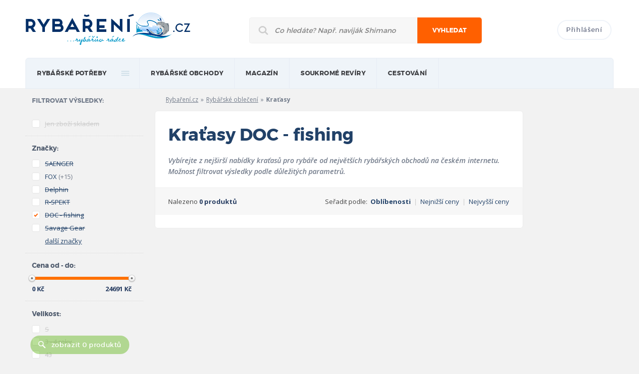

--- FILE ---
content_type: text/html; charset=UTF-8
request_url: https://rybareni.cz/rybarske-obleceni/kratasy/doc-fishing
body_size: 10699
content:
<!DOCTYPE html>
<!--[if lt IE 7]>      <html class="no-js lt-ie9 lt-ie8 lt-ie7"> <![endif]-->
<!--[if IE 7]>         <html class="no-js lt-ie9 lt-ie8"> <![endif]-->
<!--[if IE 8]>         <html class="no-js lt-ie9"> <![endif]-->
<!--[if gt IE 8]><!--> <html class="no-js"> <!--<![endif]-->
    <head>
        <meta charset="utf-8">
        <meta http-equiv="X-UA-Compatible" content="IE=edge,chrome=1">

		<title>Kraťasy DOC - fishing | Rybaření.cz</title>
		<meta name="description" content="Kraťasy DOC - fishing. Pomůžeme vám s výběrem rybářských potřeb za nejlepší cenu na trhu." />
        <meta name="keywords" content=" DOC - fishing" />
		<meta name="copyright" content="copyright &copy; 2012 - 2026 Rybaření.cz" />
					<meta name="robots" content="index,follow" />
					
				
		<meta name="viewport" content="width=device-width, initial-scale=1.0">
		<meta name="google-site-verification" content="MOIAB4l1k-PRZx9TiSJhea5wb-mnpiWHYqEGY3xwVcg" />
		
		<base href="https://rybareni.cz/" />
		<link rel="icon" href="favicon.ico" type="image/x-icon">
		<link rel="shortcut icon" href="favicon.ico" type="image/x-icon"> 
		
		<link rel="stylesheet" href="https://rybareni.cz/css/style.css">
				<script>(function(){"use strict";var c=[],f={},a,e,d,b;if(!window.jQuery){a=function(g){c.push(g)};f.ready=function(g){a(g)};e=window.jQuery=window.$=function(g){if(typeof g=="function"){a(g)}return f};window.checkJQ=function(){if(!d()){b=setTimeout(checkJQ,100)}};b=setTimeout(checkJQ,100);d=function(){if(window.jQuery!==e){clearTimeout(b);var g=c.shift();while(g){jQuery(g);g=c.shift()}b=f=a=e=d=window.checkJQ=null;return true}return false}}})();</script>
		<!--[if lt IE 9]>
			<script src="js/vendor/html5shiv.js"></script>
		<![endif]-->
		<script>
  (function(i,s,o,g,r,a,m){i['GoogleAnalyticsObject']=r;i[r]=i[r]||function(){
  (i[r].q=i[r].q||[]).push(arguments)},i[r].l=1*new Date();a=s.createElement(o),
  m=s.getElementsByTagName(o)[0];a.async=1;a.src=g;m.parentNode.insertBefore(a,m)
  })(window,document,'script','https://www.google-analytics.com/analytics.js','ga');

  ga('create', 'UA-9510196-13', 'auto');
  ga('send', 'pageview');

</script>
    </head>
    <body class="responsive hp">
		<header>
			<div class="mainWrapper">
				<div class="hlavicka clearfix">
					<a href="https://rybareni.cz/" class="logo"><img src="https://rybareni.cz/img/logo.png" title="Rybaření.cz - rybářův rádce"></a>
					<form class="mainSearch" method="get" action="https://rybareni.cz/hledani">
						<div>
							<input type="text" name="q" class="searchInput" placeholder="Co hledáte? Např. naviják Shimano">
							<button type="submit">Vyhledat</button>
							<div class="responsiveClear"></div>
						</div>
					</form>
					<div class="topLogin">
													<a href="prihlaseni" class="btn login">Přihlášení</a>
												<a class="past" href="site/past"><img src="img/pruhledny.gif" alt="Prázdný obrázek"></a>
					</div>
				</div>

				<nav>
					<ul class="mainMenu clearfix">
						<li><a href="/">rybářské potřeby</a>
													<div class="submenu big colsmenu clearfix">
								<ul>
									<li class="heading"><a href="https://rybareni.cz/rybarske-pruty" title="Zobrazit rybářské potřeby z kategorie Rybářské pruty">Rybářské pruty</a></li>
									<li><a href="https://rybareni.cz/rybarske-pruty/feederove-pruty " title="Zobrazit rybářské potřeby z kategorie Feederové pruty">Feederové pruty</a></li>
									<li><a href="https://rybareni.cz/rybarske-pruty/kaprove-pruty " title="Zobrazit rybářské potřeby z kategorie Kaprové pruty">Kaprové pruty</a></li>
									<li><a href="https://rybareni.cz/rybarske-pruty/privlacove-pruty " title="Zobrazit rybářské potřeby z kategorie Přívlačové pruty">Přívlačové pruty</a></li>
									<li><a href="https://rybareni.cz/rybarske-pruty " title="Zobrazit rybářské pruty">Další kategorie prutů</a></li>
									<li class="heading"><a href="https://rybareni.cz/navnady-a-nastrahy" title="Zobrazit rybářské potřeby z kategorie Návnady a nástrahy">Návnady a nástrahy</a></li>
									<li><a href="https://rybareni.cz/navnady-a-nastrahy/boilies" title="Zobrazit rybářské potřeby z kategorie Boilies">Boilies</a></li>
									<li><a href="https://rybareni.cz/navnady-a-nastrahy/woblery" title="Zobrazit rybářské potřeby z kategorie Woblery">Woblery</a></li>
									<li class="heading"><a href="https://rybareni.cz/rybarske-cluny-a-prislusenstvi " title="Zobrazit rybářské potřeby z kategorie Lodě a příslušenství">Lodě a příslušenství</a></li>
								</ul>
								<ul>
									<li class="heading"><a href="https://rybareni.cz/rybarske-navijaky" title="Zobrazit rybářské potřeby z kategorie Rybářské navijáky">Rybářské navijáky</a></li>
									<li><a href="https://rybareni.cz/rybarske-navijaky/navijaky-s-predni-brzdou" title="Zobrazit rybářské potřeby z kategorie Navijáky s přední brzdou">Přední brzda</a></li>
									<li><a href="https://rybareni.cz/rybarske-navijaky/navijaky-se-zadni-brzdou" title="Zobrazit rybářské potřeby z kategorie Navijáky se zadní brzdou">Zadní brzda</a></li>
									<li><a href="https://rybareni.cz/rybarske-navijaky/muskarske-navijaky" title="Zobrazit rybářské potřeby z kategorie Muškařské navijáky">Muškařské navijáky</a></li>
									<li><a href="https://rybareni.cz/rybarske-navijaky" title="Zobrazit další kategorie navijáků">Další kategorie navijáků</a></li>
									<li class="heading"><span>Pobyt u vody</span></li>
									<li><a href="https://rybareni.cz/rybarske-bivaky-a-pristresky" title="Zobrazit rybářské potřeby z kategorie Bivaky a přístřešky">Bivaky a přístřešky</a></li>
									<li><a href="https://rybareni.cz/rybarska-kresla-a-lehatka" title="Zobrazit rybářské potřeby z kategorie Rybářská křesla">Rybářská křesla</a></li>
									<li class="heading"><a href="https://rybareni.cz/echoloty-a-sonary" title="Zobrazit rybářské potřeby z kategorie Echoloty a sonary">Echoloty a sonary</a></li>
								</ul>
								<ul>
									<li class="heading"><span>Příslušenství</span></li>
									<li><a href="https://rybareni.cz/rybarske-obaly-a-batohy" title="Zobrazit rybářské potřeby z kategorie Batohy, tašky a obaly">Batohy, tašky a obaly</a></li>
									<li><a href="https://rybareni.cz/stojany-a-vidlice-na-pruty" title="Zobrazit rybářské potřeby z kategorie Stojany na pruty">Stojany na pruty</a></li>
									<li><a href="https://rybareni.cz/rybarske-obaly-a-batohy/obaly-na-pruty" title="Zobrazit rybářské potřeby z kategorie Obaly na pruty">Obaly na pruty</a></li>
									<li><a href="https://rybareni.cz/rybarske-vlasce-a-ocelova-lanka" title="Zobrazit rybářské potřeby z kategorie Vlasce a ocelová lanka">Vlasce a ocelová lanka</a></li>
									<li class="heading"><span>Oblečení a obuv</span></li>
									<li><a href="https://rybareni.cz/rybarske-obleceni" title="Zobrazit rybářské potřeby z kategorie Rybářské oblečení">Rybářské oblečení</a></li>
									<li><a href="https://rybareni.cz/rybarska-obuv" title="Zobrazit rybářské potřeby z kategorie Rybářská obuv">Rybářská obuv</a></li>
									<li><a href="https://rybareni.cz/rybarske-potreby" title="Zobrazit rybářské potřeby ve všech kategoriích">Všechny kategorie</a></li>
								</ul>
								<ul>	
									<li class="heading"><span>Nejoblíbenější značky</span></li>
									<li><a href="https://rybareni.cz/znacka/shimano" title="Zobrazit rybářské potřeby značky Shimano">Shimano</a></li>
									<li><a href="https://rybareni.cz/znacka/mivardi" title="Zobrazit rybářské potřeby značky Mivardi">Mivardi</a></li>
									<li><a href="https://rybareni.cz/znacka/fox" title="Zobrazit rybářské potřeby značky FOX">FOX</a></li>
									<li><a href="https://rybareni.cz/znacka/cormoran" title="Zobrazit rybářské potřeby značky Cormoran">Cormoran</a></li>
									<li><a href="https://rybareni.cz/znacky" title="Zobrazit rybářské potřeby oblíbených značek">Všechny značky</a></li>
								</ul>
								<ul class="responsive-ul">
									<li class="heading"><a href="https://rybareni.cz/rybarske-pruty" title="Zobrazit rybářské potřeby z kategorie Rybářské pruty">Rybářské pruty</a></li>
									<li><a href="https://rybareni.cz/rybarske-pruty/feederove-pruty " title="Zobrazit rybářské potřeby z kategorie Feederové pruty">Feederové pruty</a></li>
									<li><a href="https://rybareni.cz/rybarske-pruty/kaprove-pruty " title="Zobrazit rybářské potřeby z kategorie Kaprové pruty">Kaprové pruty</a></li>
									<li><a href="https://rybareni.cz/rybarske-pruty/privlacove-pruty " title="Zobrazit rybářské potřeby z kategorie Přívlačové pruty">Přívlačové pruty</a></li>
									<li><a href="https://rybareni.cz/rybarske-pruty " title="Zobrazit rybářské pruty">Další kategorie prutů</a></li>
									<li class="heading"><a href="https://rybareni.cz/navnady-a-nastrahy" title="Zobrazit rybářské potřeby z kategorie Návnady a nástrahy">Návnady a nástrahy</a></li>
									<li><a href="https://rybareni.cz/navnady-a-nastrahy/boilies" title="Zobrazit rybářské potřeby z kategorie Boilies">Boilies</a></li>
									<li><a href="https://rybareni.cz/navnady-a-nastrahy/woblery" title="Zobrazit rybářské potřeby z kategorie Woblery">Woblery</a></li>
									<li class="heading"><a href="https://rybareni.cz/rybarske-cluny-a-prislusenstvi " title="Zobrazit rybářské potřeby z kategorie Lodě a příslušenství">Lodě a příslušenství</a></li>
									<li class="heading"><a href="https://rybareni.cz/rybarske-navijaky" title="Zobrazit rybářské potřeby z kategorie Rybářské navijáky">Rybářské navijáky</a></li>
									<li><a href="https://rybareni.cz/rybarske-navijaky/navijaky-s-predni-brzdou" title="Zobrazit rybářské potřeby z kategorie Navijáky s přední brzdou">Přední brzda</a></li>
									<li><a href="https://rybareni.cz/rybarske-navijaky/navijaky-se-zadni-brzdou" title="Zobrazit rybářské potřeby z kategorie Navijáky se zadní brzdou">Zadní brzda</a></li>
									<li><a href="https://rybareni.cz/rybarske-navijaky/muskarske-navijaky" title="Zobrazit rybářské potřeby z kategorie Muškařské navijáky">Muškařské navijáky</a></li>
									<li><a href="https://rybareni.cz/rybarske-navijaky" title="Zobrazit další kategorie navijáků">Další kategorie navijáků</a></li>
									<li><a href="https://rybareni.cz/rybarske-bivaky-a-pristresky" title="Zobrazit rybářské potřeby z kategorie Bivaky a přístřešky">Bivaky a přístřešky</a></li>
									<li><a href="https://rybareni.cz/rybarska-kresla-a-lehatka" title="Zobrazit rybářské potřeby z kategorie Rybářská křesla">Rybářská křesla</a></li>
									<li class="heading"><a href="https://rybareni.cz/echoloty-a-sonary" title="Zobrazit rybářské potřeby z kategorie Echoloty a sonary">Echoloty a sonary</a></li>
									<li><a href="https://rybareni.cz/rybarske-obaly-a-batohy" title="Zobrazit rybářské potřeby z kategorie Batohy, tašky a obaly">Batohy, tašky a obaly</a></li>
									<li><a href="https://rybareni.cz/stojany-a-vidlice-na-pruty" title="Zobrazit rybářské potřeby z kategorie Stojany na pruty">Stojany na pruty</a></li>
									<li><a href="https://rybareni.cz/rybarske-obaly-a-batohy/obaly-na-pruty" title="Zobrazit rybářské potřeby z kategorie Obaly na pruty">Obaly na pruty</a></li>
									<li><a href="https://rybareni.cz/rybarske-vlasce-a-ocelova-lanka" title="Zobrazit rybářské potřeby z kategorie Vlasce a ocelová lanka">Vlasce a ocelová lanka</a></li>
									<li><a href="https://rybareni.cz/rybarske-obleceni" title="Zobrazit rybářské potřeby z kategorie Rybářské oblečení">Rybářské oblečení</a></li>
									<li><a href="https://rybareni.cz/rybarska-obuv" title="Zobrazit rybářské potřeby z kategorie Rybářská obuv">Rybářská obuv</a></li>
									<li><a href="https://rybareni.cz/rybarske-potreby" title="Zobrazit rybářské potřeby ve všech kategoriích">Všechny kategorie</a></li>
									<li><a href="https://rybareni.cz/znacka/shimano" title="Zobrazit rybářské potřeby značky Shimano">Shimano</a></li>
									<li><a href="https://rybareni.cz/znacka/mivardi" title="Zobrazit rybářské potřeby značky Mivardi">Mivardi</a></li>
									<li><a href="https://rybareni.cz/znacka/fox" title="Zobrazit rybářské potřeby značky FOX">FOX</a></li>
									<li><a href="https://rybareni.cz/znacka/cormoran" title="Zobrazit rybářské potřeby značky Cormoran">Cormoran</a></li>
									<li><a href="https://rybareni.cz/znacky" title="Zobrazit rybářské potřeby oblíbených značek">Všechny značky</a></li>
								</ul>
							</div>
												
						</li>
						<li>
                            <a href="obchody" title="">Rybářské obchody</a>
							<div class="submenu">
								<ul>
									<li><a href="obchody" title="">Internetové obchody</a></li>
									<li><a href="prodejny" title="">Kamenné prodejny</a></li>
								</ul>
							</div>
                        </li>
						<li>
                            <a href="clanky" title="">magazín</a>
                            <div class="submenu-fix">
								<div class="submenu">
									<ul>
																							<li><a href="clanky/rybareni-v-zahranici" title="Články z kategorie Rybaření v zahraničí">Rybaření v zahraničí</a></li>
																							<li><a href="clanky/akce-a-vystavy" title="Články z kategorie Akce a výstavy">Akce a výstavy</a></li>
																							<li><a href="clanky/kaprarina" title="Články z kategorie Kaprařina">Kaprařina</a></li>
																							<li><a href="clanky/rybarske-tipy" title="Články z kategorie Rybářské tipy">Rybářské tipy</a></li>
																							<li><a href="clanky/pribehy-od-vody" title="Články z kategorie Příběhy od vody">Příběhy od vody</a></li>
																							<li><a href="clanky/recenze" title="Články z kategorie Recenze">Recenze</a></li>
											                                            
                                        </ul>
                                    </div>                                    
                                </div>
                        </li>
						<li>
                            <a href="soukrome-reviry" title="">Soukromé revíry</a>
                        </li>
						<li>
                            <a href="javascript:void(0);" onclick="return false;" title="">Cestování</a>
                            <div class="submenu-fix">
								<div class="submenu">
									<ul>
										<li><a href="cestovni-kancelare" title="">Rybářské cestovní kanceláře</a></li>
                                    </ul>
								</div>                                    
							</div>
                        </li>
													<li class="n">
								<a href="prihlaseni">Přihlášení</a>
							</li>
												
					</ul>
				</nav>
			</div>
		</header>
		
		<div class="mainContent">
			<div class="mainWrapper clearfix magazin">

                <div class="sideBarLeft">
                    <div class="filters">
                        <div class="filters-group u-pr0">
                            <h3 class="fsNormal cGrayBlue fMontserratBold u-uppercase space-s">Filtrovat výsledky:</h3>
                        </div>
                        <form action="rybarske-obleceni/kratasy" id="filtrForm" class="formStyle">
                            <div class="filters-group">
								<input type="hidden" name="idKategorie" value="96" />
                                <ul>
									<li class="color-orange strikethrough" id="filtr_skladem"><label class="formStyle_option"><input disabled="disabled"  type="checkbox" name="filtr[skladem]" value="1" /> <span class="fakeInput"></span><span class="textInput">Jen zboží skladem</span><span class="pocet">(0)</span></label></li>
                                </ul>
                            </div>
                            <div class="filters-group">
                                <h3 class="filters_label">Značky:</h3>
								<ul id="f_vyrobce" class="ulFiltr">  
																		<li class=" strikethrough" id="filtr_vyrobce_406" p="406"><label class="formStyle_option"><input disabled="disabled" type="checkbox" name="filtr[vyrobce][]" value="406" /><span class="fakeInput"></span><a href="rybarske-obleceni/kratasy/saenger" class="textInput nonClick">SAENGER</a><span class="pocet cGrayBlue">(962)</span></label></li>
																		<li class="" id="filtr_vyrobce_21" p="21"><label class="formStyle_option"><input type="checkbox" name="filtr[vyrobce][]" value="21" /><span class="fakeInput"></span><a href="rybarske-obleceni/kratasy/fox" class="textInput nonClick">FOX</a><span class="pocet cGrayBlue">(+15)</span></label></li>
																		<li class=" strikethrough" id="filtr_vyrobce_373" p="373"><label class="formStyle_option"><input disabled="disabled" type="checkbox" name="filtr[vyrobce][]" value="373" /><span class="fakeInput"></span><a href="rybarske-obleceni/kratasy/delphin" class="textInput nonClick">Delphin</a><span class="pocet cGrayBlue">(313)</span></label></li>
																		<li class=" strikethrough" id="filtr_vyrobce_191" p="191"><label class="formStyle_option"><input disabled="disabled" type="checkbox" name="filtr[vyrobce][]" value="191" /><span class="fakeInput"></span><a href="rybarske-obleceni/kratasy/r-spekt" class="textInput nonClick">R-SPEKT</a><span class="pocet cGrayBlue">(255)</span></label></li>
																		<li class=" strikethrough" id="filtr_vyrobce_227" p="227"><label class="formStyle_option"><input disabled="disabled" checked="checked" type="checkbox" name="filtr[vyrobce][]" value="227" /><span class="fakeInput"></span><a href="rybarske-obleceni/kratasy/doc-fishing" class="textInput nonClick">DOC - fishing</a><span class="pocet cGrayBlue">(242)</span></label></li>
																		<li class=" strikethrough" id="filtr_vyrobce_193" p="193"><label class="formStyle_option"><input disabled="disabled" type="checkbox" name="filtr[vyrobce][]" value="193" /><span class="fakeInput"></span><a href="rybarske-obleceni/kratasy/savage-gear" class="textInput nonClick">Savage Gear</a><span class="pocet cGrayBlue">(231)</span></label></li>
																		<li class="dalsiParametr strikethrough" id="filtr_vyrobce_53" p="53"><label class="formStyle_option"><input disabled="disabled" type="checkbox" name="filtr[vyrobce][]" value="53" /><span class="fakeInput"></span><a href="rybarske-obleceni/kratasy/mivardi" class="textInput nonClick">Mivardi</a><span class="pocet cGrayBlue">(229)</span></label></li>
																		<li class="dalsiParametr strikethrough" id="filtr_vyrobce_4598" p="4598"><label class="formStyle_option"><input disabled="disabled" type="checkbox" name="filtr[vyrobce][]" value="4598" /><span class="fakeInput"></span><a href="rybarske-obleceni/kratasy/hotspot-design" class="textInput nonClick">HOTSPOT DESIGN</a><span class="pocet cGrayBlue">(224)</span></label></li>
																		<li class="dalsiParametr" id="filtr_vyrobce_404" p="404"><label class="formStyle_option"><input type="checkbox" name="filtr[vyrobce][]" value="404" /><span class="fakeInput"></span><a href="rybarske-obleceni/kratasy/norfin" class="textInput nonClick">Norfin</a><span class="pocet cGrayBlue">(+1)</span></label></li>
																		<li class="dalsiParametr strikethrough" id="filtr_vyrobce_143" p="143"><label class="formStyle_option"><input disabled="disabled" type="checkbox" name="filtr[vyrobce][]" value="143" /><span class="fakeInput"></span><a href="rybarske-obleceni/kratasy/giants-fishing" class="textInput nonClick">Giants Fishing</a><span class="pocet cGrayBlue">(192)</span></label></li>
																		<li class="dalsiParametr strikethrough" id="filtr_vyrobce_73" p="73"><label class="formStyle_option"><input disabled="disabled" type="checkbox" name="filtr[vyrobce][]" value="73" /><span class="fakeInput"></span><a href="rybarske-obleceni/kratasy/berkley" class="textInput nonClick">Berkley</a><span class="pocet cGrayBlue">(189)</span></label></li>
																		<li class="dalsiParametr strikethrough" id="filtr_vyrobce_168" p="168"><label class="formStyle_option"><input disabled="disabled" type="checkbox" name="filtr[vyrobce][]" value="168" /><span class="fakeInput"></span><a href="rybarske-obleceni/kratasy/prologic" class="textInput nonClick">Prologic</a><span class="pocet cGrayBlue">(188)</span></label></li>
																		<li class="dalsiParametr strikethrough" id="filtr_vyrobce_6272" p="6272"><label class="formStyle_option"><input disabled="disabled" type="checkbox" name="filtr[vyrobce][]" value="6272" /><span class="fakeInput"></span><a href="rybarske-obleceni/kratasy/navitas" class="textInput nonClick">NAVITAS</a><span class="pocet cGrayBlue">(174)</span></label></li>
																		<li class="dalsiParametr strikethrough" id="filtr_vyrobce_188" p="188"><label class="formStyle_option"><input disabled="disabled" type="checkbox" name="filtr[vyrobce][]" value="188" /><span class="fakeInput"></span><a href="rybarske-obleceni/kratasy/lk-baits" class="textInput nonClick">LK Baits</a><span class="pocet cGrayBlue">(160)</span></label></li>
																		<li class="dalsiParametr strikethrough" id="filtr_vyrobce_128" p="128"><label class="formStyle_option"><input disabled="disabled" type="checkbox" name="filtr[vyrobce][]" value="128" /><span class="fakeInput"></span><a href="rybarske-obleceni/kratasy/gardner" class="textInput nonClick">Gardner</a><span class="pocet cGrayBlue">(160)</span></label></li>
																		<li class="dalsiParametr strikethrough" id="filtr_vyrobce_5776" p="5776"><label class="formStyle_option"><input disabled="disabled" type="checkbox" name="filtr[vyrobce][]" value="5776" /><span class="fakeInput"></span><a href="rybarske-obleceni/kratasy/kumu" class="textInput nonClick">KUMU</a><span class="pocet cGrayBlue">(130)</span></label></li>
																		<li class="dalsiParametr strikethrough" id="filtr_vyrobce_3713" p="3713"><label class="formStyle_option"><input disabled="disabled" type="checkbox" name="filtr[vyrobce][]" value="3713" /><span class="fakeInput"></span><a href="rybarske-obleceni/kratasy/ridgemonkey" class="textInput nonClick">RidgeMonkey</a><span class="pocet cGrayBlue">(126)</span></label></li>
																		<li class="dalsiParametr strikethrough" id="filtr_vyrobce_105" p="105"><label class="formStyle_option"><input disabled="disabled" type="checkbox" name="filtr[vyrobce][]" value="105" /><span class="fakeInput"></span><a href="rybarske-obleceni/kratasy/abu-garcia" class="textInput nonClick">Abu Garcia</a><span class="pocet cGrayBlue">(118)</span></label></li>
																		<li class="dalsiParametr strikethrough" id="filtr_vyrobce_68" p="68"><label class="formStyle_option"><input disabled="disabled" type="checkbox" name="filtr[vyrobce][]" value="68" /><span class="fakeInput"></span><a href="rybarske-obleceni/kratasy/mikbaits" class="textInput nonClick">Mikbaits</a><span class="pocet cGrayBlue">(117)</span></label></li>
																		<li class="dalsiParametr strikethrough" id="filtr_vyrobce_185" p="185"><label class="formStyle_option"><input disabled="disabled" type="checkbox" name="filtr[vyrobce][]" value="185" /><span class="fakeInput"></span><a href="rybarske-obleceni/kratasy/trakker" class="textInput nonClick">Trakker</a><span class="pocet cGrayBlue">(115)</span></label></li>
																		<li class="dalsiParametr strikethrough" id="filtr_vyrobce_181" p="181"><label class="formStyle_option"><input disabled="disabled" type="checkbox" name="filtr[vyrobce][]" value="181" /><span class="fakeInput"></span><a href="rybarske-obleceni/kratasy/wychwood" class="textInput nonClick">Wychwood</a><span class="pocet cGrayBlue">(107)</span></label></li>
																		<li class="dalsiParametr" id="filtr_vyrobce_253" p="253"><label class="formStyle_option"><input type="checkbox" name="filtr[vyrobce][]" value="253" /><span class="fakeInput"></span><a href="rybarske-obleceni/kratasy/nash" class="textInput nonClick">Nash</a><span class="pocet cGrayBlue">(+1)</span></label></li>
																		<li class="dalsiParametr strikethrough" id="filtr_vyrobce_180" p="180"><label class="formStyle_option"><input disabled="disabled" type="checkbox" name="filtr[vyrobce][]" value="180" /><span class="fakeInput"></span><a href="rybarske-obleceni/kratasy/korda" class="textInput nonClick">Korda</a><span class="pocet cGrayBlue">(100)</span></label></li>
																		<li class="dalsiParametr strikethrough" id="filtr_vyrobce_4595" p="4595"><label class="formStyle_option"><input disabled="disabled" type="checkbox" name="filtr[vyrobce][]" value="4595" /><span class="fakeInput"></span><a href="rybarske-obleceni/kratasy/fortis-eyewear" class="textInput nonClick">Fortis Eyewear</a><span class="pocet cGrayBlue">(98)</span></label></li>
																		<li class="dalsiParametr strikethrough" id="filtr_vyrobce_2989" p="2989"><label class="formStyle_option"><input disabled="disabled" type="checkbox" name="filtr[vyrobce][]" value="2989" /><span class="fakeInput"></span><a href="rybarske-obleceni/kratasy/fox-rage" class="textInput nonClick">FOX RAGE</a><span class="pocet cGrayBlue">(90)</span></label></li>
																		<li class="dalsiParametr strikethrough" id="filtr_vyrobce_257" p="257"><label class="formStyle_option"><input disabled="disabled" type="checkbox" name="filtr[vyrobce][]" value="257" /><span class="fakeInput"></span><a href="rybarske-obleceni/kratasy/hell-cat" class="textInput nonClick">Hell-Cat</a><span class="pocet cGrayBlue">(80)</span></label></li>
																		<li class="dalsiParametr strikethrough" id="filtr_vyrobce_366" p="366"><label class="formStyle_option"><input disabled="disabled" type="checkbox" name="filtr[vyrobce][]" value="366" /><span class="fakeInput"></span><a href="rybarske-obleceni/kratasy/fin" class="textInput nonClick">Fin</a><span class="pocet cGrayBlue">(77)</span></label></li>
																		<li class="dalsiParametr strikethrough" id="filtr_vyrobce_29" p="29"><label class="formStyle_option"><input disabled="disabled" type="checkbox" name="filtr[vyrobce][]" value="29" /><span class="fakeInput"></span><a href="rybarske-obleceni/kratasy/percussion" class="textInput nonClick">Percussion</a><span class="pocet cGrayBlue">(76)</span></label></li>
																		<li class="dalsiParametr strikethrough" id="filtr_vyrobce_4702" p="4702"><label class="formStyle_option"><input disabled="disabled" type="checkbox" name="filtr[vyrobce][]" value="4702" /><span class="fakeInput"></span><a href="rybarske-obleceni/kratasy/westin" class="textInput nonClick">Westin</a><span class="pocet cGrayBlue">(64)</span></label></li>
																		<li class="dalsiParametr strikethrough" id="filtr_vyrobce_254" p="254"><label class="formStyle_option"><input disabled="disabled" type="checkbox" name="filtr[vyrobce][]" value="254" /><span class="fakeInput"></span><a href="rybarske-obleceni/kratasy/behr" class="textInput nonClick">Behr</a><span class="pocet cGrayBlue">(62)</span></label></li>
																		<li class="dalsiParametr strikethrough" id="filtr_vyrobce_3712" p="3712"><label class="formStyle_option"><input disabled="disabled" type="checkbox" name="filtr[vyrobce][]" value="3712" /><span class="fakeInput"></span><a href="rybarske-obleceni/kratasy/carp-inferno" class="textInput nonClick">Carp Inferno</a><span class="pocet cGrayBlue">(61)</span></label></li>
																		<li class="dalsiParametr strikethrough" id="filtr_vyrobce_3501" p="3501"><label class="formStyle_option"><input disabled="disabled" type="checkbox" name="filtr[vyrobce][]" value="3501" /><span class="fakeInput"></span><a href="rybarske-obleceni/kratasy/ridge-monkey" class="textInput nonClick">Ridge Monkey</a><span class="pocet cGrayBlue">(61)</span></label></li>
																		<li class="dalsiParametr strikethrough" id="filtr_vyrobce_20" p="20"><label class="formStyle_option"><input disabled="disabled" type="checkbox" name="filtr[vyrobce][]" value="20" /><span class="fakeInput"></span><a href="rybarske-obleceni/kratasy/baleno" class="textInput nonClick">Baleno</a><span class="pocet cGrayBlue">(60)</span></label></li>
																		<li class="dalsiParametr strikethrough" id="filtr_vyrobce_190" p="190"><label class="formStyle_option"><input disabled="disabled" type="checkbox" name="filtr[vyrobce][]" value="190" /><span class="fakeInput"></span><a href="rybarske-obleceni/kratasy/matrix" class="textInput nonClick">Matrix</a><span class="pocet cGrayBlue">(47)</span></label></li>
																		<li class="dalsiParametr strikethrough" id="filtr_vyrobce_97" p="97"><label class="formStyle_option"><input disabled="disabled" type="checkbox" name="filtr[vyrobce][]" value="97" /><span class="fakeInput"></span><a href="rybarske-obleceni/kratasy/jrc" class="textInput nonClick">JRC</a><span class="pocet cGrayBlue">(47)</span></label></li>
																		<li class="dalsiParametr strikethrough" id="filtr_vyrobce_4718" p="4718"><label class="formStyle_option"><input disabled="disabled" type="checkbox" name="filtr[vyrobce][]" value="4718" /><span class="fakeInput"></span><a href="rybarske-obleceni/kratasy/simms" class="textInput nonClick">SIMMS</a><span class="pocet cGrayBlue">(46)</span></label></li>
																		<li class="dalsiParametr strikethrough" id="filtr_vyrobce_234" p="234"><label class="formStyle_option"><input disabled="disabled" type="checkbox" name="filtr[vyrobce][]" value="234" /><span class="fakeInput"></span><a href="rybarske-obleceni/kratasy/dam" class="textInput nonClick">DAM</a><span class="pocet cGrayBlue">(45)</span></label></li>
																		<li class="dalsiParametr strikethrough" id="filtr_vyrobce_405" p="405"><label class="formStyle_option"><input disabled="disabled" type="checkbox" name="filtr[vyrobce][]" value="405" /><span class="fakeInput"></span><a href="rybarske-obleceni/kratasy/lucky-john" class="textInput nonClick">Lucky John</a><span class="pocet cGrayBlue">(45)</span></label></li>
																		<li class="dalsiParametr strikethrough" id="filtr_vyrobce_6685" p="6685"><label class="formStyle_option"><input disabled="disabled" type="checkbox" name="filtr[vyrobce][]" value="6685" /><span class="fakeInput"></span><a href="rybarske-obleceni/kratasy/mastodont-baits" class="textInput nonClick">Mastodont Baits</a><span class="pocet cGrayBlue">(45)</span></label></li>
																		<li class="dalsiParametr strikethrough" id="filtr_vyrobce_5094" p="5094"><label class="formStyle_option"><input disabled="disabled" type="checkbox" name="filtr[vyrobce][]" value="5094" /><span class="fakeInput"></span><a href="rybarske-obleceni/kratasy/carpstyle" class="textInput nonClick">carpstyle</a><span class="pocet cGrayBlue">(44)</span></label></li>
																		<li class="dalsiParametr strikethrough" id="filtr_vyrobce_676" p="676"><label class="formStyle_option"><input disabled="disabled" type="checkbox" name="filtr[vyrobce][]" value="676" /><span class="fakeInput"></span><a href="rybarske-obleceni/kratasy/rapture" class="textInput nonClick">Rapture</a><span class="pocet cGrayBlue">(43)</span></label></li>
																		<li class="dalsiParametr strikethrough" id="filtr_vyrobce_236" p="236"><label class="formStyle_option"><input disabled="disabled" type="checkbox" name="filtr[vyrobce][]" value="236" /><span class="fakeInput"></span><a href="rybarske-obleceni/kratasy/demar" class="textInput nonClick">Demar</a><span class="pocet cGrayBlue">(40)</span></label></li>
																		<li class="dalsiParametr" id="filtr_vyrobce_30" p="30"><label class="formStyle_option"><input type="checkbox" name="filtr[vyrobce][]" value="30" /><span class="fakeInput"></span><a href="rybarske-obleceni/kratasy/univers" class="textInput nonClick">Univers</a><span class="pocet cGrayBlue">(+2)</span></label></li>
																		<li class="dalsiParametr strikethrough" id="filtr_vyrobce_28" p="28"><label class="formStyle_option"><input disabled="disabled" type="checkbox" name="filtr[vyrobce][]" value="28" /><span class="fakeInput"></span><a href="rybarske-obleceni/kratasy/black-cat" class="textInput nonClick">Black Cat</a><span class="pocet cGrayBlue">(38)</span></label></li>
																		<li class="dalsiParametr strikethrough" id="filtr_vyrobce_202" p="202"><label class="formStyle_option"><input disabled="disabled" type="checkbox" name="filtr[vyrobce][]" value="202" /><span class="fakeInput"></span><a href="rybarske-obleceni/kratasy/leeda" class="textInput nonClick">Leeda</a><span class="pocet cGrayBlue">(37)</span></label></li>
																		<li class="dalsiParametr strikethrough" id="filtr_vyrobce_3960" p="3960"><label class="formStyle_option"><input disabled="disabled" type="checkbox" name="filtr[vyrobce][]" value="3960" /><span class="fakeInput"></span><a href="rybarske-obleceni/kratasy/hs-design" class="textInput nonClick">HS Design</a><span class="pocet cGrayBlue">(37)</span></label></li>
																		<li class="dalsiParametr strikethrough" id="filtr_vyrobce_3" p="3"><label class="formStyle_option"><input disabled="disabled" type="checkbox" name="filtr[vyrobce][]" value="3" /><span class="fakeInput"></span><a href="rybarske-obleceni/kratasy/spro" class="textInput nonClick">Spro</a><span class="pocet cGrayBlue">(36)</span></label></li>
																		<li class="dalsiParametr strikethrough" id="filtr_vyrobce_622" p="622"><label class="formStyle_option"><input disabled="disabled" type="checkbox" name="filtr[vyrobce][]" value="622" /><span class="fakeInput"></span><a href="rybarske-obleceni/kratasy/zfish" class="textInput nonClick">Zfish</a><span class="pocet cGrayBlue">(31)</span></label></li>
																		<li class="dalsiParametr strikethrough" id="filtr_vyrobce_207" p="207"><label class="formStyle_option"><input disabled="disabled" type="checkbox" name="filtr[vyrobce][]" value="207" /><span class="fakeInput"></span><a href="rybarske-obleceni/kratasy/drennan" class="textInput nonClick">Drennan</a><span class="pocet cGrayBlue">(31)</span></label></li>
																		<li class="dalsiParametr strikethrough" id="filtr_vyrobce_37" p="37"><label class="formStyle_option"><input disabled="disabled" type="checkbox" name="filtr[vyrobce][]" value="37" /><span class="fakeInput"></span><a href="rybarske-obleceni/kratasy/quantum" class="textInput nonClick">Quantum</a><span class="pocet cGrayBlue">(30)</span></label></li>
																		<li class="dalsiParametr strikethrough" id="filtr_vyrobce_27" p="27"><label class="formStyle_option"><input disabled="disabled" type="checkbox" name="filtr[vyrobce][]" value="27" /><span class="fakeInput"></span><a href="rybarske-obleceni/kratasy/anaconda" class="textInput nonClick">Anaconda</a><span class="pocet cGrayBlue">(29)</span></label></li>
																		<li class="dalsiParametr strikethrough" id="filtr_vyrobce_103" p="103"><label class="formStyle_option"><input disabled="disabled" type="checkbox" name="filtr[vyrobce][]" value="103" /><span class="fakeInput"></span><a href="rybarske-obleceni/kratasy/bait-tech" class="textInput nonClick">Bait-Tech</a><span class="pocet cGrayBlue">(29)</span></label></li>
																		<li class="dalsiParametr strikethrough" id="filtr_vyrobce_5219" p="5219"><label class="formStyle_option"><input disabled="disabled" type="checkbox" name="filtr[vyrobce][]" value="5219" /><span class="fakeInput"></span><a href="rybarske-obleceni/kratasy/zeck" class="textInput nonClick">Zeck</a><span class="pocet cGrayBlue">(28)</span></label></li>
																		<li class="dalsiParametr strikethrough" id="filtr_vyrobce_194" p="194"><label class="formStyle_option"><input disabled="disabled" type="checkbox" name="filtr[vyrobce][]" value="194" /><span class="fakeInput"></span><a href="rybarske-obleceni/kratasy/chyt-a-pust" class="textInput nonClick">Chyť a pusť</a><span class="pocet cGrayBlue">(28)</span></label></li>
																		<li class="dalsiParametr strikethrough" id="filtr_vyrobce_4684" p="4684"><label class="formStyle_option"><input disabled="disabled" type="checkbox" name="filtr[vyrobce][]" value="4684" /><span class="fakeInput"></span><a href="rybarske-obleceni/kratasy/trakker-products" class="textInput nonClick">Trakker Products</a><span class="pocet cGrayBlue">(27)</span></label></li>
																		<li class="dalsiParametr strikethrough" id="filtr_vyrobce_263" p="263"><label class="formStyle_option"><input disabled="disabled" type="checkbox" name="filtr[vyrobce][]" value="263" /><span class="fakeInput"></span><a href="rybarske-obleceni/kratasy/greys" class="textInput nonClick">Greys</a><span class="pocet cGrayBlue">(27)</span></label></li>
																		<li class="dalsiParametr strikethrough" id="filtr_vyrobce_192" p="192"><label class="formStyle_option"><input disabled="disabled" type="checkbox" name="filtr[vyrobce][]" value="192" /><span class="fakeInput"></span><a href="rybarske-obleceni/kratasy/tfg" class="textInput nonClick">TFG</a><span class="pocet cGrayBlue">(27)</span></label></li>
																		<li class="dalsiParametr strikethrough" id="filtr_vyrobce_442" p="442"><label class="formStyle_option"><input disabled="disabled" type="checkbox" name="filtr[vyrobce][]" value="442" /><span class="fakeInput"></span><a href="rybarske-obleceni/kratasy/ron-thompson" class="textInput nonClick">RON THOMPSON</a><span class="pocet cGrayBlue">(26)</span></label></li>
																		<li class="dalsiParametr strikethrough" id="filtr_vyrobce_5552" p="5552"><label class="formStyle_option"><input disabled="disabled" type="checkbox" name="filtr[vyrobce][]" value="5552" /><span class="fakeInput"></span><a href="rybarske-obleceni/kratasy/doc" class="textInput nonClick">DOC</a><span class="pocet cGrayBlue">(26)</span></label></li>
																		<li class="dalsiParametr strikethrough" id="filtr_vyrobce_2169" p="2169"><label class="formStyle_option"><input disabled="disabled" type="checkbox" name="filtr[vyrobce][]" value="2169" /><span class="fakeInput"></span><a href="rybarske-obleceni/kratasy/carp-only" class="textInput nonClick">CARP ONLY</a><span class="pocet cGrayBlue">(26)</span></label></li>
																		<li class="dalsiParametr strikethrough" id="filtr_vyrobce_39" p="39"><label class="formStyle_option"><input disabled="disabled" type="checkbox" name="filtr[vyrobce][]" value="39" /><span class="fakeInput"></span><a href="rybarske-obleceni/kratasy/penn" class="textInput nonClick">Penn</a><span class="pocet cGrayBlue">(25)</span></label></li>
																		<li class="dalsiParametr strikethrough" id="filtr_vyrobce_51" p="51"><label class="formStyle_option"><input disabled="disabled" type="checkbox" name="filtr[vyrobce][]" value="51" /><span class="fakeInput"></span><a href="rybarske-obleceni/kratasy/nikl" class="textInput nonClick">Nikl</a><span class="pocet cGrayBlue">(24)</span></label></li>
																		<li class="dalsiParametr strikethrough" id="filtr_vyrobce_1949" p="1949"><label class="formStyle_option"><input disabled="disabled" type="checkbox" name="filtr[vyrobce][]" value="1949" /><span class="fakeInput"></span><a href="rybarske-obleceni/kratasy/esp" class="textInput nonClick">ESP</a><span class="pocet cGrayBlue">(23)</span></label></li>
																		<li class="dalsiParametr strikethrough" id="filtr_vyrobce_100" p="100"><label class="formStyle_option"><input disabled="disabled" type="checkbox" name="filtr[vyrobce][]" value="100" /><span class="fakeInput"></span><a href="rybarske-obleceni/kratasy/sportcarp" class="textInput nonClick">Sportcarp</a><span class="pocet cGrayBlue">(23)</span></label></li>
																		<li class="dalsiParametr strikethrough" id="filtr_vyrobce_430" p="430"><label class="formStyle_option"><input disabled="disabled" type="checkbox" name="filtr[vyrobce][]" value="430" /><span class="fakeInput"></span><a href="rybarske-obleceni/kratasy/rod-hutchinson" class="textInput nonClick">Rod Hutchinson</a><span class="pocet cGrayBlue">(23)</span></label></li>
																		<li class="dalsiParametr strikethrough" id="filtr_vyrobce_552" p="552"><label class="formStyle_option"><input disabled="disabled" type="checkbox" name="filtr[vyrobce][]" value="552" /><span class="fakeInput"></span><a href="rybarske-obleceni/kratasy/madcat" class="textInput nonClick">MADCAT</a><span class="pocet cGrayBlue">(21)</span></label></li>
																		<li class="dalsiParametr strikethrough" id="filtr_vyrobce_110" p="110"><label class="formStyle_option"><input disabled="disabled" type="checkbox" name="filtr[vyrobce][]" value="110" /><span class="fakeInput"></span><a href="rybarske-obleceni/kratasy/mitchell" class="textInput nonClick">Mitchell</a><span class="pocet cGrayBlue">(21)</span></label></li>
																		<li class="dalsiParametr strikethrough" id="filtr_vyrobce_449" p="449"><label class="formStyle_option"><input disabled="disabled" type="checkbox" name="filtr[vyrobce][]" value="449" /><span class="fakeInput"></span><a href="rybarske-obleceni/kratasy/imax" class="textInput nonClick">IMAX</a><span class="pocet cGrayBlue">(19)</span></label></li>
																		<li class="dalsiParametr strikethrough" id="filtr_vyrobce_35" p="35"><label class="formStyle_option"><input disabled="disabled" type="checkbox" name="filtr[vyrobce][]" value="35" /><span class="fakeInput"></span><a href="rybarske-obleceni/kratasy/browning" class="textInput nonClick">Browning</a><span class="pocet cGrayBlue">(18)</span></label></li>
																		<li class="dalsiParametr strikethrough" id="filtr_vyrobce_446" p="446"><label class="formStyle_option"><input disabled="disabled" type="checkbox" name="filtr[vyrobce][]" value="446" /><span class="fakeInput"></span><a href="rybarske-obleceni/kratasy/gunki" class="textInput nonClick">GUNKI</a><span class="pocet cGrayBlue">(18)</span></label></li>
																		<li class="dalsiParametr strikethrough" id="filtr_vyrobce_145" p="145"><label class="formStyle_option"><input disabled="disabled" type="checkbox" name="filtr[vyrobce][]" value="145" /><span class="fakeInput"></span><a href="rybarske-obleceni/kratasy/shakespeare" class="textInput nonClick">Shakespeare</a><span class="pocet cGrayBlue">(17)</span></label></li>
																		<li class="dalsiParametr strikethrough" id="filtr_vyrobce_45" p="45"><label class="formStyle_option"><input disabled="disabled" type="checkbox" name="filtr[vyrobce][]" value="45" /><span class="fakeInput"></span><a href="rybarske-obleceni/kratasy/rapala" class="textInput nonClick">RAPALA</a><span class="pocet cGrayBlue">(17)</span></label></li>
																		<li class="dalsiParametr strikethrough" id="filtr_vyrobce_219" p="219"><label class="formStyle_option"><input disabled="disabled" type="checkbox" name="filtr[vyrobce][]" value="219" /><span class="fakeInput"></span><a href="rybarske-obleceni/kratasy/aqua-products" class="textInput nonClick">Aqua Products</a><span class="pocet cGrayBlue">(15)</span></label></li>
																		<li class="dalsiParametr strikethrough" id="filtr_vyrobce_673" p="673"><label class="formStyle_option"><input disabled="disabled" type="checkbox" name="filtr[vyrobce][]" value="673" /><span class="fakeInput"></span><a href="rybarske-obleceni/kratasy/drslick" class="textInput nonClick">Dr.Slick</a><span class="pocet cGrayBlue">(15)</span></label></li>
																		<li class="dalsiParametr strikethrough" id="filtr_vyrobce_55" p="55"><label class="formStyle_option"><input disabled="disabled" type="checkbox" name="filtr[vyrobce][]" value="55" /><span class="fakeInput"></span><a href="rybarske-obleceni/kratasy/ostatni" class="textInput nonClick">Ostatní</a><span class="pocet cGrayBlue">(15)</span></label></li>
																		<li class="dalsiParametr strikethrough" id="filtr_vyrobce_186" p="186"><label class="formStyle_option"><input disabled="disabled" type="checkbox" name="filtr[vyrobce][]" value="186" /><span class="fakeInput"></span><a href="rybarske-obleceni/kratasy/carp-r-us" class="textInput nonClick">Carp ´R´ Us</a><span class="pocet cGrayBlue">(14)</span></label></li>
																		<li class="dalsiParametr strikethrough" id="filtr_vyrobce_198" p="198"><label class="formStyle_option"><input disabled="disabled" type="checkbox" name="filtr[vyrobce][]" value="198" /><span class="fakeInput"></span><a href="rybarske-obleceni/kratasy/goodyear" class="textInput nonClick">Goodyear</a><span class="pocet cGrayBlue">(14)</span></label></li>
																		<li class="dalsiParametr strikethrough" id="filtr_vyrobce_175" p="175"><label class="formStyle_option"><input disabled="disabled" type="checkbox" name="filtr[vyrobce][]" value="175" /><span class="fakeInput"></span><a href="rybarske-obleceni/kratasy/dr-hunter" class="textInput nonClick">Dr. Hunter</a><span class="pocet cGrayBlue">(13)</span></label></li>
																		<li class="dalsiParametr strikethrough" id="filtr_vyrobce_365" p="365"><label class="formStyle_option"><input disabled="disabled" type="checkbox" name="filtr[vyrobce][]" value="365" /><span class="fakeInput"></span><a href="rybarske-obleceni/kratasy/teben" class="textInput nonClick">Teben</a><span class="pocet cGrayBlue">(12)</span></label></li>
																		<li class="dalsiParametr strikethrough" id="filtr_vyrobce_246" p="246"><label class="formStyle_option"><input disabled="disabled" type="checkbox" name="filtr[vyrobce][]" value="246" /><span class="fakeInput"></span><a href="rybarske-obleceni/kratasy/cc-moore" class="textInput nonClick">CC Moore</a><span class="pocet cGrayBlue">(11)</span></label></li>
																		<li class="dalsiParametr strikethrough" id="filtr_vyrobce_5216" p="5216"><label class="formStyle_option"><input disabled="disabled" type="checkbox" name="filtr[vyrobce][]" value="5216" /><span class="fakeInput"></span><a href="rybarske-obleceni/kratasy/sticky-baits" class="textInput nonClick">STICKY BAITS</a><span class="pocet cGrayBlue">(11)</span></label></li>
																		<li class="dalsiParametr strikethrough" id="filtr_vyrobce_23" p="23"><label class="formStyle_option"><input disabled="disabled" type="checkbox" name="filtr[vyrobce][]" value="23" /><span class="fakeInput"></span><a href="rybarske-obleceni/kratasy/shimano" class="textInput nonClick">Shimano</a><span class="pocet cGrayBlue">(10)</span></label></li>
																		<li class="dalsiParametr strikethrough" id="filtr_vyrobce_208" p="208"><label class="formStyle_option"><input disabled="disabled" type="checkbox" name="filtr[vyrobce][]" value="208" /><span class="fakeInput"></span><a href="rybarske-obleceni/kratasy/spiderwire" class="textInput nonClick">Spiderwire</a><span class="pocet cGrayBlue">(10)</span></label></li>
																		<li class="dalsiParametr strikethrough" id="filtr_vyrobce_2911" p="2911"><label class="formStyle_option"><input disabled="disabled" type="checkbox" name="filtr[vyrobce][]" value="2911" /><span class="fakeInput"></span><a href="rybarske-obleceni/kratasy/petzl" class="textInput nonClick">Petzl</a><span class="pocet cGrayBlue">(10)</span></label></li>
																		<li class="dalsiParametr strikethrough" id="filtr_vyrobce_429" p="429"><label class="formStyle_option"><input disabled="disabled" type="checkbox" name="filtr[vyrobce][]" value="429" /><span class="fakeInput"></span><a href="rybarske-obleceni/kratasy/mvde" class="textInput nonClick">MVDE</a><span class="pocet cGrayBlue">(10)</span></label></li>
																		<li class="dalsiParametr strikethrough" id="filtr_vyrobce_4075" p="4075"><label class="formStyle_option"><input disabled="disabled" type="checkbox" name="filtr[vyrobce][]" value="4075" /><span class="fakeInput"></span><a href="rybarske-obleceni/kratasy/icefish" class="textInput nonClick">ICEFISH</a><span class="pocet cGrayBlue">(9)</span></label></li>
																		<li class="dalsiParametr strikethrough" id="filtr_vyrobce_4263" p="4263"><label class="formStyle_option"><input disabled="disabled" type="checkbox" name="filtr[vyrobce][]" value="4263" /><span class="fakeInput"></span><a href="rybarske-obleceni/kratasy/mil-tec" class="textInput nonClick">MIL-TEC</a><span class="pocet cGrayBlue">(9)</span></label></li>
																		<li class="dalsiParametr strikethrough" id="filtr_vyrobce_177" p="177"><label class="formStyle_option"><input disabled="disabled" type="checkbox" name="filtr[vyrobce][]" value="177" /><span class="fakeInput"></span><a href="rybarske-obleceni/kratasy/taska" class="textInput nonClick">Taska</a><span class="pocet cGrayBlue">(9)</span></label></li>
																		<li class="dalsiParametr strikethrough" id="filtr_vyrobce_3850" p="3850"><label class="formStyle_option"><input disabled="disabled" type="checkbox" name="filtr[vyrobce][]" value="3850" /><span class="fakeInput"></span><a href="rybarske-obleceni/kratasy/geoff-anderson" class="textInput nonClick">Geoff Anderson</a><span class="pocet cGrayBlue">(9)</span></label></li>
																		<li class="dalsiParametr strikethrough" id="filtr_vyrobce_229" p="229"><label class="formStyle_option"><input disabled="disabled" type="checkbox" name="filtr[vyrobce][]" value="229" /><span class="fakeInput"></span><a href="rybarske-obleceni/kratasy/cygnet" class="textInput nonClick">Cygnet</a><span class="pocet cGrayBlue">(8)</span></label></li>
																		<li class="dalsiParametr strikethrough" id="filtr_vyrobce_82" p="82"><label class="formStyle_option"><input disabled="disabled" type="checkbox" name="filtr[vyrobce][]" value="82" /><span class="fakeInput"></span><a href="rybarske-obleceni/kratasy/albastar" class="textInput nonClick">Albastar</a><span class="pocet cGrayBlue">(8)</span></label></li>
																		<li class="dalsiParametr strikethrough" id="filtr_vyrobce_233" p="233"><label class="formStyle_option"><input disabled="disabled" type="checkbox" name="filtr[vyrobce][]" value="233" /><span class="fakeInput"></span><a href="rybarske-obleceni/kratasy/sonik" class="textInput nonClick">Sonik</a><span class="pocet cGrayBlue">(7)</span></label></li>
																		<li class="dalsiParametr strikethrough" id="filtr_vyrobce_67" p="67"><label class="formStyle_option"><input disabled="disabled" type="checkbox" name="filtr[vyrobce][]" value="67" /><span class="fakeInput"></span><a href="rybarske-obleceni/kratasy/jet-fish" class="textInput nonClick">Jet Fish</a><span class="pocet cGrayBlue">(7)</span></label></li>
																		<li class="dalsiParametr strikethrough" id="filtr_vyrobce_666" p="666"><label class="formStyle_option"><input disabled="disabled" type="checkbox" name="filtr[vyrobce][]" value="666" /><span class="fakeInput"></span><a href="rybarske-obleceni/kratasy/illex" class="textInput nonClick">ILLEX</a><span class="pocet cGrayBlue">(7)</span></label></li>
																		<li class="dalsiParametr strikethrough" id="filtr_vyrobce_674" p="674"><label class="formStyle_option"><input disabled="disabled" type="checkbox" name="filtr[vyrobce][]" value="674" /><span class="fakeInput"></span><a href="rybarske-obleceni/kratasy/map" class="textInput nonClick">MAP</a><span class="pocet cGrayBlue">(6)</span></label></li>
																		<li class="dalsiParametr strikethrough" id="filtr_vyrobce_58" p="58"><label class="formStyle_option"><input disabled="disabled" type="checkbox" name="filtr[vyrobce][]" value="58" /><span class="fakeInput"></span><a href="rybarske-obleceni/kratasy/starbaits" class="textInput nonClick">Starbaits</a><span class="pocet cGrayBlue">(6)</span></label></li>
																		<li class="dalsiParametr strikethrough" id="filtr_vyrobce_31" p="31"><label class="formStyle_option"><input disabled="disabled" type="checkbox" name="filtr[vyrobce][]" value="31" /><span class="fakeInput"></span><a href="rybarske-obleceni/kratasy/gamakatsu" class="textInput nonClick">Gamakatsu</a><span class="pocet cGrayBlue">(6)</span></label></li>
																		<li class="dalsiParametr strikethrough" id="filtr_vyrobce_4673" p="4673"><label class="formStyle_option"><input disabled="disabled" type="checkbox" name="filtr[vyrobce][]" value="4673" /><span class="fakeInput"></span><a href="rybarske-obleceni/kratasy/hodgman" class="textInput nonClick">HODGMAN</a><span class="pocet cGrayBlue">(5)</span></label></li>
																		<li class="dalsiParametr strikethrough" id="filtr_vyrobce_256" p="256"><label class="formStyle_option"><input disabled="disabled" type="checkbox" name="filtr[vyrobce][]" value="256" /><span class="fakeInput"></span><a href="rybarske-obleceni/kratasy/eye-level" class="textInput nonClick">Eye level</a><span class="pocet cGrayBlue">(5)</span></label></li>
																		<li class="dalsiParametr strikethrough" id="filtr_vyrobce_399" p="399"><label class="formStyle_option"><input disabled="disabled" type="checkbox" name="filtr[vyrobce][]" value="399" /><span class="fakeInput"></span><a href="rybarske-obleceni/kratasy/jsa" class="textInput nonClick">JSA</a><span class="pocet cGrayBlue">(5)</span></label></li>
																		<li class="dalsiParametr strikethrough" id="filtr_vyrobce_1" p="1"><label class="formStyle_option"><input disabled="disabled" type="checkbox" name="filtr[vyrobce][]" value="1" /><span class="fakeInput"></span><a href="rybarske-obleceni/kratasy/zebco" class="textInput nonClick">Zebco</a><span class="pocet cGrayBlue">(5)</span></label></li>
																		<li class="dalsiParametr strikethrough" id="filtr_vyrobce_6203" p="6203"><label class="formStyle_option"><input disabled="disabled" type="checkbox" name="filtr[vyrobce][]" value="6203" /><span class="fakeInput"></span><a href="rybarske-obleceni/kratasy/vass" class="textInput nonClick">VASS</a><span class="pocet cGrayBlue">(5)</span></label></li>
																		<li class="dalsiParametr strikethrough" id="filtr_vyrobce_50" p="50"><label class="formStyle_option"><input disabled="disabled" type="checkbox" name="filtr[vyrobce][]" value="50" /><span class="fakeInput"></span><a href="rybarske-obleceni/kratasy/extra-carp-2" class="textInput nonClick">Extra Carp</a><span class="pocet cGrayBlue">(5)</span></label></li>
																		<li class="dalsiParametr strikethrough" id="filtr_vyrobce_445" p="445"><label class="formStyle_option"><input disabled="disabled" type="checkbox" name="filtr[vyrobce][]" value="445" /><span class="fakeInput"></span><a href="rybarske-obleceni/kratasy/starfishing" class="textInput nonClick">STARFISHING</a><span class="pocet cGrayBlue">(4)</span></label></li>
																		<li class="dalsiParametr strikethrough" id="filtr_vyrobce_407" p="407"><label class="formStyle_option"><input disabled="disabled" type="checkbox" name="filtr[vyrobce][]" value="407" /><span class="fakeInput"></span><a href="rybarske-obleceni/kratasy/jaxon" class="textInput nonClick">JAXON</a><span class="pocet cGrayBlue">(4)</span></label></li>
																		<li class="dalsiParametr strikethrough" id="filtr_vyrobce_4671" p="4671"><label class="formStyle_option"><input disabled="disabled" type="checkbox" name="filtr[vyrobce][]" value="4671" /><span class="fakeInput"></span><a href="rybarske-obleceni/kratasy/hanak-competition" class="textInput nonClick">HANÁK Competition</a><span class="pocet cGrayBlue">(4)</span></label></li>
																		<li class="dalsiParametr strikethrough" id="filtr_vyrobce_189" p="189"><label class="formStyle_option"><input disabled="disabled" type="checkbox" name="filtr[vyrobce][]" value="189" /><span class="fakeInput"></span><a href="rybarske-obleceni/kratasy/ngt" class="textInput nonClick">NGT</a><span class="pocet cGrayBlue">(4)</span></label></li>
																		<li class="dalsiParametr strikethrough" id="filtr_vyrobce_295" p="295"><label class="formStyle_option"><input disabled="disabled" type="checkbox" name="filtr[vyrobce][]" value="295" /><span class="fakeInput"></span><a href="rybarske-obleceni/kratasy/att" class="textInput nonClick">ATT</a><span class="pocet cGrayBlue">(4)</span></label></li>
																		<li class="dalsiParametr strikethrough" id="filtr_vyrobce_47" p="47"><label class="formStyle_option"><input disabled="disabled" type="checkbox" name="filtr[vyrobce][]" value="47" /><span class="fakeInput"></span><a href="rybarske-obleceni/kratasy/carp-servis-vaclavik" class="textInput nonClick">Carp Servis Václavík</a><span class="pocet cGrayBlue">(3)</span></label></li>
																		<li class="dalsiParametr strikethrough" id="filtr_vyrobce_675" p="675"><label class="formStyle_option"><input disabled="disabled" type="checkbox" name="filtr[vyrobce][]" value="675" /><span class="fakeInput"></span><a href="rybarske-obleceni/kratasy/silverpoint-outdoor" class="textInput nonClick">Silverpoint Outdoor</a><span class="pocet cGrayBlue">(3)</span></label></li>
																		<li class="dalsiParametr strikethrough" id="filtr_vyrobce_327" p="327"><label class="formStyle_option"><input disabled="disabled" type="checkbox" name="filtr[vyrobce][]" value="327" /><span class="fakeInput"></span><a href="rybarske-obleceni/kratasy/k-karp" class="textInput nonClick">K-Karp</a><span class="pocet cGrayBlue">(3)</span></label></li>
																		<li class="dalsiParametr strikethrough" id="filtr_vyrobce_176" p="176"><label class="formStyle_option"><input disabled="disabled" type="checkbox" name="filtr[vyrobce][]" value="176" /><span class="fakeInput"></span><a href="rybarske-obleceni/kratasy/prowess" class="textInput nonClick">Prowess</a><span class="pocet cGrayBlue">(3)</span></label></li>
																		<li class="dalsiParametr strikethrough" id="filtr_vyrobce_447" p="447"><label class="formStyle_option"><input disabled="disabled" type="checkbox" name="filtr[vyrobce][]" value="447" /><span class="fakeInput"></span><a href="rybarske-obleceni/kratasy/doyio" class="textInput nonClick">DOYIO</a><span class="pocet cGrayBlue">(3)</span></label></li>
																		<li class="dalsiParametr strikethrough" id="filtr_vyrobce_111" p="111"><label class="formStyle_option"><input disabled="disabled" type="checkbox" name="filtr[vyrobce][]" value="111" /><span class="fakeInput"></span><a href="rybarske-obleceni/kratasy/okuma" class="textInput nonClick">Okuma</a><span class="pocet cGrayBlue">(3)</span></label></li>
																		<li class="dalsiParametr strikethrough" id="filtr_vyrobce_222" p="222"><label class="formStyle_option"><input disabled="disabled" type="checkbox" name="filtr[vyrobce][]" value="222" /><span class="fakeInput"></span><a href="rybarske-obleceni/kratasy/trabucco" class="textInput nonClick">Trabucco</a><span class="pocet cGrayBlue">(3)</span></label></li>
																		<li class="dalsiParametr strikethrough" id="filtr_vyrobce_223" p="223"><label class="formStyle_option"><input disabled="disabled" type="checkbox" name="filtr[vyrobce][]" value="223" /><span class="fakeInput"></span><a href="rybarske-obleceni/kratasy/carp-system" class="textInput nonClick">Carp System</a><span class="pocet cGrayBlue">(3)</span></label></li>
																		<li class="dalsiParametr strikethrough" id="filtr_vyrobce_6551" p="6551"><label class="formStyle_option"><input disabled="disabled" type="checkbox" name="filtr[vyrobce][]" value="6551" /><span class="fakeInput"></span><a href="rybarske-obleceni/kratasy/heat-holders" class="textInput nonClick">HEAT HOLDERS</a><span class="pocet cGrayBlue">(2)</span></label></li>
																		<li class="dalsiParametr strikethrough" id="filtr_vyrobce_70" p="70"><label class="formStyle_option"><input disabled="disabled" type="checkbox" name="filtr[vyrobce][]" value="70" /><span class="fakeInput"></span><a href="rybarske-obleceni/kratasy/snowbee" class="textInput nonClick">Snowbee</a><span class="pocet cGrayBlue">(2)</span></label></li>
																		<li class="dalsiParametr strikethrough" id="filtr_vyrobce_101" p="101"><label class="formStyle_option"><input disabled="disabled" type="checkbox" name="filtr[vyrobce][]" value="101" /><span class="fakeInput"></span><a href="rybarske-obleceni/kratasy/traper" class="textInput nonClick">Traper</a><span class="pocet cGrayBlue">(2)</span></label></li>
																		<li class="dalsiParametr strikethrough" id="filtr_vyrobce_3970" p="3970"><label class="formStyle_option"><input disabled="disabled" type="checkbox" name="filtr[vyrobce][]" value="3970" /><span class="fakeInput"></span><a href="rybarske-obleceni/kratasy/hs-desing" class="textInput nonClick">HS Desing</a><span class="pocet cGrayBlue">(2)</span></label></li>
																		<li class="dalsiParametr strikethrough" id="filtr_vyrobce_78" p="78"><label class="formStyle_option"><input disabled="disabled" type="checkbox" name="filtr[vyrobce][]" value="78" /><span class="fakeInput"></span><a href="rybarske-obleceni/kratasy/owner" class="textInput nonClick">Owner</a><span class="pocet cGrayBlue">(2)</span></label></li>
																		<li class="dalsiParametr strikethrough" id="filtr_vyrobce_232" p="232"><label class="formStyle_option"><input disabled="disabled" type="checkbox" name="filtr[vyrobce][]" value="232" /><span class="fakeInput"></span><a href="rybarske-obleceni/kratasy/mad" class="textInput nonClick">MAD</a><span class="pocet cGrayBlue">(2)</span></label></li>
																		<li class="dalsiParametr strikethrough" id="filtr_vyrobce_3541" p="3541"><label class="formStyle_option"><input disabled="disabled" type="checkbox" name="filtr[vyrobce][]" value="3541" /><span class="fakeInput"></span><a href="rybarske-obleceni/kratasy/silverpoint-outdoor-ltd" class="textInput nonClick">Silverpoint Outdoor Ltd</a><span class="pocet cGrayBlue">(2)</span></label></li>
																		<li class="dalsiParametr strikethrough" id="filtr_vyrobce_451" p="451"><label class="formStyle_option"><input disabled="disabled" type="checkbox" name="filtr[vyrobce][]" value="451" /><span class="fakeInput"></span><a href="rybarske-obleceni/kratasy/eiger" class="textInput nonClick">Eiger</a><span class="pocet cGrayBlue">(2)</span></label></li>
																		<li class="dalsiParametr strikethrough" id="filtr_vyrobce_3853" p="3853"><label class="formStyle_option"><input disabled="disabled" type="checkbox" name="filtr[vyrobce][]" value="3853" /><span class="fakeInput"></span><a href="rybarske-obleceni/kratasy/sportex-clny" class="textInput nonClick">SPORTEX člny</a><span class="pocet cGrayBlue">(2)</span></label></li>
																		<li class="dalsiParametr strikethrough" id="filtr_vyrobce_275" p="275"><label class="formStyle_option"><input disabled="disabled" type="checkbox" name="filtr[vyrobce][]" value="275" /><span class="fakeInput"></span><a href="rybarske-obleceni/kratasy/garbolino" class="textInput nonClick">Garbolino</a><span class="pocet cGrayBlue">(2)</span></label></li>
																		<li class="dalsiParametr strikethrough" id="filtr_vyrobce_178" p="178"><label class="formStyle_option"><input disabled="disabled" type="checkbox" name="filtr[vyrobce][]" value="178" /><span class="fakeInput"></span><a href="rybarske-obleceni/kratasy/jack-pyke" class="textInput nonClick">Jack Pyke</a><span class="pocet cGrayBlue">(2)</span></label></li>
																		<li class="dalsiParametr strikethrough" id="filtr_vyrobce_199" p="199"><label class="formStyle_option"><input disabled="disabled" type="checkbox" name="filtr[vyrobce][]" value="199" /><span class="fakeInput"></span><a href="rybarske-obleceni/kratasy/happy-job" class="textInput nonClick">Happy Job</a><span class="pocet cGrayBlue">(1)</span></label></li>
																		<li class="dalsiParametr strikethrough" id="filtr_vyrobce_26" p="26"><label class="formStyle_option"><input disabled="disabled" type="checkbox" name="filtr[vyrobce][]" value="26" /><span class="fakeInput"></span><a href="rybarske-obleceni/kratasy/sensas" class="textInput nonClick">SENSAS</a><span class="pocet cGrayBlue">(1)</span></label></li>
																		<li class="dalsiParametr strikethrough" id="filtr_vyrobce_502" p="502"><label class="formStyle_option"><input disabled="disabled" type="checkbox" name="filtr[vyrobce][]" value="502" /><span class="fakeInput"></span><a href="rybarske-obleceni/kratasy/lorpio" class="textInput nonClick">Lorpio</a><span class="pocet cGrayBlue">(1)</span></label></li>
																		<li class="dalsiParametr strikethrough" id="filtr_vyrobce_62" p="62"><label class="formStyle_option"><input disabled="disabled" type="checkbox" name="filtr[vyrobce][]" value="62" /><span class="fakeInput"></span><a href="rybarske-obleceni/kratasy/suretti" class="textInput nonClick">Suretti</a><span class="pocet cGrayBlue">(1)</span></label></li>
																		<li class="dalsiParametr strikethrough" id="filtr_vyrobce_87" p="87"><label class="formStyle_option"><input disabled="disabled" type="checkbox" name="filtr[vyrobce][]" value="87" /><span class="fakeInput"></span><a href="rybarske-obleceni/kratasy/mistrall" class="textInput nonClick">Mistrall</a><span class="pocet cGrayBlue">(1)</span></label></li>
																		<li class="dalsiParametr strikethrough" id="filtr_vyrobce_2940" p="2940"><label class="formStyle_option"><input disabled="disabled" type="checkbox" name="filtr[vyrobce][]" value="2940" /><span class="fakeInput"></span><a href="rybarske-obleceni/kratasy/mora" class="textInput nonClick">Mora</a><span class="pocet cGrayBlue">(1)</span></label></li>
																		<li class="dalsiParametr strikethrough" id="filtr_vyrobce_197" p="197"><label class="formStyle_option"><input disabled="disabled" type="checkbox" name="filtr[vyrobce][]" value="197" /><span class="fakeInput"></span><a href="rybarske-obleceni/kratasy/lemigo" class="textInput nonClick">Lemigo</a><span class="pocet cGrayBlue">(1)</span></label></li>
																		<li class="dalsiParametr strikethrough" id="filtr_vyrobce_437" p="437"><label class="formStyle_option"><input disabled="disabled" type="checkbox" name="filtr[vyrobce][]" value="437" /><span class="fakeInput"></span><a href="rybarske-obleceni/kratasy/uni-cat" class="textInput nonClick">UNI CAT</a><span class="pocet cGrayBlue">(1)</span></label></li>
																		<li class="dalsiParametr strikethrough" id="filtr_vyrobce_170" p="170"><label class="formStyle_option"><input disabled="disabled" type="checkbox" name="filtr[vyrobce][]" value="170" /><span class="fakeInput"></span><a href="rybarske-obleceni/kratasy/konger" class="textInput nonClick">Konger</a><span class="pocet cGrayBlue">(1)</span></label></li>
																		<li class="dalsiParametr strikethrough" id="filtr_vyrobce_5181" p="5181"><label class="formStyle_option"><input disabled="disabled" type="checkbox" name="filtr[vyrobce][]" value="5181" /><span class="fakeInput"></span><a href="rybarske-obleceni/kratasy/fladen" class="textInput nonClick">Fladen</a><span class="pocet cGrayBlue">(1)</span></label></li>
																		<li class="dalsiParametr strikethrough" id="filtr_vyrobce_182" p="182"><label class="formStyle_option"><input disabled="disabled" type="checkbox" name="filtr[vyrobce][]" value="182" /><span class="fakeInput"></span><a href="rybarske-obleceni/kratasy/pelzer" class="textInput nonClick">Pelzer</a><span class="pocet cGrayBlue">(1)</span></label></li>
																		<li class="dalsiParametr strikethrough" id="filtr_vyrobce_64" p="64"><label class="formStyle_option"><input disabled="disabled" type="checkbox" name="filtr[vyrobce][]" value="64" /><span class="fakeInput"></span><a href="rybarske-obleceni/kratasy/strategy" class="textInput nonClick">Strategy</a><span class="pocet cGrayBlue">(1)</span></label></li>
																		<li class="dalsiParametr strikethrough" id="filtr_vyrobce_169" p="169"><label class="formStyle_option"><input disabled="disabled" type="checkbox" name="filtr[vyrobce][]" value="169" /><span class="fakeInput"></span><a href="rybarske-obleceni/kratasy/pinewood" class="textInput nonClick">Pinewood</a><span class="pocet cGrayBlue">(1)</span></label></li>
																		<li class="dalsiParametr strikethrough" id="filtr_vyrobce_171" p="171"><label class="formStyle_option"><input disabled="disabled" type="checkbox" name="filtr[vyrobce][]" value="171" /><span class="fakeInput"></span><a href="rybarske-obleceni/kratasy/spomb" class="textInput nonClick">SPOMB</a><span class="pocet cGrayBlue">(1)</span></label></li>
																		<li class="dalsiParametr strikethrough" id="filtr_vyrobce_240" p="240"><label class="formStyle_option"><input disabled="disabled" type="checkbox" name="filtr[vyrobce][]" value="240" /><span class="fakeInput"></span><a href="rybarske-obleceni/kratasy/sert" class="textInput nonClick">Sert</a><span class="pocet cGrayBlue">(1)</span></label></li>
																		<li class="dalsiParametr strikethrough" id="filtr_vyrobce_72" p="72"><label class="formStyle_option"><input disabled="disabled" type="checkbox" name="filtr[vyrobce][]" value="72" /><span class="fakeInput"></span><a href="rybarske-obleceni/kratasy/diem" class="textInput nonClick">Diem</a><span class="pocet cGrayBlue">(1)</span></label></li>
																		<li class="dalsiParametr strikethrough" id="filtr_vyrobce_212" p="212"><label class="formStyle_option"><input disabled="disabled" type="checkbox" name="filtr[vyrobce][]" value="212" /><span class="fakeInput"></span><a href="rybarske-obleceni/kratasy/free-spirit" class="textInput nonClick">Free Spirit</a><span class="pocet cGrayBlue">(1)</span></label></li>
																		<li class="dalsiParametr strikethrough" id="filtr_vyrobce_41" p="41"><label class="formStyle_option"><input disabled="disabled" type="checkbox" name="filtr[vyrobce][]" value="41" /><span class="fakeInput"></span><a href="rybarske-obleceni/kratasy/daiwa" class="textInput nonClick">Daiwa</a><span class="pocet cGrayBlue">(1)</span></label></li>
																		<li class="dalsiParametr strikethrough" id="filtr_vyrobce_43" p="43"><label class="formStyle_option"><input disabled="disabled" type="checkbox" name="filtr[vyrobce][]" value="43" /><span class="fakeInput"></span><a href="rybarske-obleceni/kratasy/salmo" class="textInput nonClick">SALMO</a><span class="pocet cGrayBlue">(1)</span></label></li>
																		<li class="dalsiParametr strikethrough" id="filtr_vyrobce_5196" p="5196"><label class="formStyle_option"><input disabled="disabled" type="checkbox" name="filtr[vyrobce][]" value="5196" /><span class="fakeInput"></span><a href="rybarske-obleceni/kratasy/sert-sa" class="textInput nonClick">SERT SA</a><span class="pocet cGrayBlue">(1)</span></label></li>
																		<li class="dalsiParametr strikethrough" id="filtr_vyrobce_4589" p="4589"><label class="formStyle_option"><input disabled="disabled" type="checkbox" name="filtr[vyrobce][]" value="4589" /><span class="fakeInput"></span><a href="rybarske-obleceni/kratasy/graff" class="textInput nonClick">GRAFF</a><span class="pocet cGrayBlue">(1)</span></label></li>
																		<li class="dalsiParametr strikethrough" id="filtr_vyrobce_343" p="343"><label class="formStyle_option"><input disabled="disabled" type="checkbox" name="filtr[vyrobce][]" value="343" /><span class="fakeInput"></span><a href="rybarske-obleceni/kratasy/hardy" class="textInput nonClick">Hardy</a><span class="pocet cGrayBlue">(1)</span></label></li>
																		<li class="dalsiParametr strikethrough" id="filtr_vyrobce_109" p="109"><label class="formStyle_option"><input disabled="disabled" type="checkbox" name="filtr[vyrobce][]" value="109" /><span class="fakeInput"></span><a href="rybarske-obleceni/kratasy/broline" class="textInput nonClick">BroLine</a><span class="pocet cGrayBlue">(1)</span></label></li>
																		<li class="dalsiParametr strikethrough" id="filtr_vyrobce_1189" p="1189"><label class="formStyle_option"><input disabled="disabled" type="checkbox" name="filtr[vyrobce][]" value="1189" /><span class="fakeInput"></span><a href="rybarske-obleceni/kratasy/sportex" class="textInput nonClick">Sportex®</a><span class="pocet cGrayBlue">(1)</span></label></li>
																		<li class="dalsiParametr strikethrough" id="filtr_vyrobce_2927" p="2927"><label class="formStyle_option"><input disabled="disabled" type="checkbox" name="filtr[vyrobce][]" value="2927" /><span class="fakeInput"></span><a href="rybarske-obleceni/kratasy/meva" class="textInput nonClick">Meva</a><span class="pocet cGrayBlue">(1)</span></label></li>
																		<li class="dalsiParametr strikethrough" id="filtr_vyrobce_4369" p="4369"><label class="formStyle_option"><input disabled="disabled" type="checkbox" name="filtr[vyrobce][]" value="4369" /><span class="fakeInput"></span><a href="rybarske-obleceni/kratasy/feeder-match" class="textInput nonClick">FEEDER MATCH</a><span class="pocet cGrayBlue">(1)</span></label></li>
																		<li class="dalsiParametr strikethrough" id="filtr_vyrobce_3769" p="3769"><label class="formStyle_option"><input disabled="disabled" type="checkbox" name="filtr[vyrobce][]" value="3769" /><span class="fakeInput"></span><a href="rybarske-obleceni/kratasy/sports" class="textInput nonClick">SPORTS</a><span class="pocet cGrayBlue">(1)</span></label></li>
																		<li class="dalsiParametr strikethrough" id="filtr_vyrobce_367" p="367"><label class="formStyle_option"><input disabled="disabled" type="checkbox" name="filtr[vyrobce][]" value="367" /><span class="fakeInput"></span><a href="rybarske-obleceni/kratasy/sunset" class="textInput nonClick">Sunset</a><span class="pocet cGrayBlue">(1)</span></label></li>
									                                    
                                    <li class="liDalsiMoznosti"><label class="formStyle_option"><a class="underline link-dalsi-moznosti" href="rybarske-obleceni#" title="" >další značky</a></label></li>                                </ul>
                            </div>
                            <div class="filters-group clearfix">
                                <h3 class="filters_label">Cena od - do:</h3>
								<input type="hidden" name="filtr[cena_min]" value="0" id="filtrCenaMin" />
								<input type="hidden" name="filtr[cena_max]" value="24691" id="filtrCenaMax" />
                                <ul class="sliderbarContainer">
                                    <li>
                                        <div id="sliderbar" class="sliderbar"></div>
                                    </li>
                                    <li>
                                        <span id="lowValue" class="f-left"><span>0</span> Kč</span>
                                        <span id="highValue" class="f-right"><span>24691</span> Kč</span>
                                    </li>
                                </ul>
                            </div>
																<input type="hidden" name="podkategorie" value="37" />
																									<div class="filters-group">
                                <h3 class="filters_label">Velikost:</h3>
                                <ul id="f_p1" class="ulFiltr">
																		                                    <li id="filtr_p1_1" p="1" class=" strikethrough">
										<label class="formStyle_option">
											<input disabled="disabled" type="checkbox" name="filtr[p1][]" value="1" />
												<span class="fakeInput"></span><span class="textInput">S</span><span class="cGrayBlue pocet">(77)</span>
										</label>
									</li>
									                                    <li id="filtr_p1_42" p="42" class=" strikethrough">
										<label class="formStyle_option">
											<input disabled="disabled" type="checkbox" name="filtr[p1][]" value="42" />
												<span class="fakeInput"></span><span class="textInput">3 - 4 roky</span><span class="cGrayBlue pocet">(4)</span>
										</label>
									</li>
									                                    <li id="filtr_p1_31" p="31" class=" strikethrough">
										<label class="formStyle_option">
											<input disabled="disabled" type="checkbox" name="filtr[p1][]" value="31" />
												<span class="fakeInput"></span><span class="textInput">43</span><span class="cGrayBlue pocet">(6)</span>
										</label>
									</li>
									                                    <li id="filtr_p1_32" p="32" class=" strikethrough">
										<label class="formStyle_option">
											<input disabled="disabled" type="checkbox" name="filtr[p1][]" value="32" />
												<span class="fakeInput"></span><span class="textInput">45</span><span class="cGrayBlue pocet">(3)</span>
										</label>
									</li>
									                                    <li id="filtr_p1_33" p="33" class=" strikethrough">
										<label class="formStyle_option">
											<input disabled="disabled" type="checkbox" name="filtr[p1][]" value="33" />
												<span class="fakeInput"></span><span class="textInput">47</span><span class="cGrayBlue pocet">(0)</span>
										</label>
									</li>
									                                    <li id="filtr_p1_34" p="34" class=" strikethrough">
										<label class="formStyle_option">
											<input disabled="disabled" type="checkbox" name="filtr[p1][]" value="34" />
												<span class="fakeInput"></span><span class="textInput">49</span><span class="cGrayBlue pocet">(1)</span>
										</label>
									</li>
									                                    <li id="filtr_p1_35" p="35" class="dalsiParametr strikethrough">
										<label class="formStyle_option">
											<input disabled="disabled" type="checkbox" name="filtr[p1][]" value="35" />
												<span class="fakeInput"></span><span class="textInput">51</span><span class="cGrayBlue pocet">(0)</span>
										</label>
									</li>
									                                    <li id="filtr_p1_36" p="36" class="dalsiParametr strikethrough">
										<label class="formStyle_option">
											<input disabled="disabled" type="checkbox" name="filtr[p1][]" value="36" />
												<span class="fakeInput"></span><span class="textInput">53</span><span class="cGrayBlue pocet">(0)</span>
										</label>
									</li>
									                                    <li id="filtr_p1_37" p="37" class="dalsiParametr strikethrough">
										<label class="formStyle_option">
											<input disabled="disabled" type="checkbox" name="filtr[p1][]" value="37" />
												<span class="fakeInput"></span><span class="textInput">55</span><span class="cGrayBlue pocet">(1)</span>
										</label>
									</li>
									                                    <li id="filtr_p1_38" p="38" class="dalsiParametr strikethrough">
										<label class="formStyle_option">
											<input disabled="disabled" type="checkbox" name="filtr[p1][]" value="38" />
												<span class="fakeInput"></span><span class="textInput">57</span><span class="cGrayBlue pocet">(0)</span>
										</label>
									</li>
									                                    <li id="filtr_p1_39" p="39" class="dalsiParametr strikethrough">
										<label class="formStyle_option">
											<input disabled="disabled" type="checkbox" name="filtr[p1][]" value="39" />
												<span class="fakeInput"></span><span class="textInput">59</span><span class="cGrayBlue pocet">(0)</span>
										</label>
									</li>
									                                    <li id="filtr_p1_40" p="40" class="dalsiParametr strikethrough">
										<label class="formStyle_option">
											<input disabled="disabled" type="checkbox" name="filtr[p1][]" value="40" />
												<span class="fakeInput"></span><span class="textInput">1 - 2 roky</span><span class="cGrayBlue pocet">(2)</span>
										</label>
									</li>
									                                    <li id="filtr_p1_41" p="41" class="dalsiParametr strikethrough">
										<label class="formStyle_option">
											<input disabled="disabled" type="checkbox" name="filtr[p1][]" value="41" />
												<span class="fakeInput"></span><span class="textInput">2 - 3 roky</span><span class="cGrayBlue pocet">(0)</span>
										</label>
									</li>
									                                    <li id="filtr_p1_43" p="43" class="dalsiParametr strikethrough">
										<label class="formStyle_option">
											<input disabled="disabled" type="checkbox" name="filtr[p1][]" value="43" />
												<span class="fakeInput"></span><span class="textInput">4 - 5 let</span><span class="cGrayBlue pocet">(0)</span>
										</label>
									</li>
									                                    <li id="filtr_p1_29" p="29" class="dalsiParametr strikethrough">
										<label class="formStyle_option">
											<input disabled="disabled" type="checkbox" name="filtr[p1][]" value="29" />
												<span class="fakeInput"></span><span class="textInput">39</span><span class="cGrayBlue pocet">(1)</span>
										</label>
									</li>
									                                    <li id="filtr_p1_44" p="44" class="dalsiParametr strikethrough">
										<label class="formStyle_option">
											<input disabled="disabled" type="checkbox" name="filtr[p1][]" value="44" />
												<span class="fakeInput"></span><span class="textInput">5 - 6 let</span><span class="cGrayBlue pocet">(4)</span>
										</label>
									</li>
									                                    <li id="filtr_p1_45" p="45" class="dalsiParametr strikethrough">
										<label class="formStyle_option">
											<input disabled="disabled" type="checkbox" name="filtr[p1][]" value="45" />
												<span class="fakeInput"></span><span class="textInput">6 - 7 let</span><span class="cGrayBlue pocet">(0)</span>
										</label>
									</li>
									                                    <li id="filtr_p1_46" p="46" class="dalsiParametr strikethrough">
										<label class="formStyle_option">
											<input disabled="disabled" type="checkbox" name="filtr[p1][]" value="46" />
												<span class="fakeInput"></span><span class="textInput">7 - 8 let</span><span class="cGrayBlue pocet">(4)</span>
										</label>
									</li>
									                                    <li id="filtr_p1_47" p="47" class="dalsiParametr strikethrough">
										<label class="formStyle_option">
											<input disabled="disabled" type="checkbox" name="filtr[p1][]" value="47" />
												<span class="fakeInput"></span><span class="textInput">8 - 9 let</span><span class="cGrayBlue pocet">(0)</span>
										</label>
									</li>
									                                    <li id="filtr_p1_48" p="48" class="dalsiParametr strikethrough">
										<label class="formStyle_option">
											<input disabled="disabled" type="checkbox" name="filtr[p1][]" value="48" />
												<span class="fakeInput"></span><span class="textInput">9 - 10 let</span><span class="cGrayBlue pocet">(4)</span>
										</label>
									</li>
									                                    <li id="filtr_p1_49" p="49" class="dalsiParametr strikethrough">
										<label class="formStyle_option">
											<input disabled="disabled" type="checkbox" name="filtr[p1][]" value="49" />
												<span class="fakeInput"></span><span class="textInput">10 - 11 let</span><span class="cGrayBlue pocet">(0)</span>
										</label>
									</li>
									                                    <li id="filtr_p1_50" p="50" class="dalsiParametr strikethrough">
										<label class="formStyle_option">
											<input disabled="disabled" type="checkbox" name="filtr[p1][]" value="50" />
												<span class="fakeInput"></span><span class="textInput">11 - 12 let</span><span class="cGrayBlue pocet">(9)</span>
										</label>
									</li>
									                                    <li id="filtr_p1_51" p="51" class="dalsiParametr strikethrough">
										<label class="formStyle_option">
											<input disabled="disabled" type="checkbox" name="filtr[p1][]" value="51" />
												<span class="fakeInput"></span><span class="textInput">12 - 13 let</span><span class="cGrayBlue pocet">(0)</span>
										</label>
									</li>
									                                    <li id="filtr_p1_52" p="52" class="dalsiParametr strikethrough">
										<label class="formStyle_option">
											<input disabled="disabled" type="checkbox" name="filtr[p1][]" value="52" />
												<span class="fakeInput"></span><span class="textInput">13 - 14 let</span><span class="cGrayBlue pocet">(0)</span>
										</label>
									</li>
									                                    <li id="filtr_p1_53" p="53" class="dalsiParametr strikethrough">
										<label class="formStyle_option">
											<input disabled="disabled" type="checkbox" name="filtr[p1][]" value="53" />
												<span class="fakeInput"></span><span class="textInput">14 - 15 let</span><span class="cGrayBlue pocet">(0)</span>
										</label>
									</li>
									                                    <li id="filtr_p1_54" p="54" class="dalsiParametr strikethrough">
										<label class="formStyle_option">
											<input disabled="disabled" type="checkbox" name="filtr[p1][]" value="54" />
												<span class="fakeInput"></span><span class="textInput">XS</span><span class="cGrayBlue pocet">(3)</span>
										</label>
									</li>
									                                    <li id="filtr_p1_30" p="30" class="dalsiParametr strikethrough">
										<label class="formStyle_option">
											<input disabled="disabled" type="checkbox" name="filtr[p1][]" value="30" />
												<span class="fakeInput"></span><span class="textInput">41</span><span class="cGrayBlue pocet">(4)</span>
										</label>
									</li>
									                                    <li id="filtr_p1_28" p="28" class="dalsiParametr strikethrough">
										<label class="formStyle_option">
											<input disabled="disabled" type="checkbox" name="filtr[p1][]" value="28" />
												<span class="fakeInput"></span><span class="textInput">37</span><span class="cGrayBlue pocet">(0)</span>
										</label>
									</li>
									                                    <li id="filtr_p1_2" p="2" class="dalsiParametr strikethrough">
										<label class="formStyle_option">
											<input disabled="disabled" type="checkbox" name="filtr[p1][]" value="2" />
												<span class="fakeInput"></span><span class="textInput">M</span><span class="cGrayBlue pocet">(153)</span>
										</label>
									</li>
									                                    <li id="filtr_p1_14" p="14" class="dalsiParametr strikethrough">
										<label class="formStyle_option">
											<input disabled="disabled" type="checkbox" name="filtr[p1][]" value="14" />
												<span class="fakeInput"></span><span class="textInput">40</span><span class="cGrayBlue pocet">(4)</span>
										</label>
									</li>
									                                    <li id="filtr_p1_3" p="3" class="dalsiParametr strikethrough">
										<label class="formStyle_option">
											<input disabled="disabled" type="checkbox" name="filtr[p1][]" value="3" />
												<span class="fakeInput"></span><span class="textInput">L</span><span class="cGrayBlue pocet">(156)</span>
										</label>
									</li>
									                                    <li id="filtr_p1_4" p="4" class="dalsiParametr strikethrough">
										<label class="formStyle_option">
											<input disabled="disabled" type="checkbox" name="filtr[p1][]" value="4" />
												<span class="fakeInput"></span><span class="textInput">XL</span><span class="cGrayBlue pocet">(149)</span>
										</label>
									</li>
									                                    <li id="filtr_p1_5" p="5" class="dalsiParametr strikethrough">
										<label class="formStyle_option">
											<input disabled="disabled" type="checkbox" name="filtr[p1][]" value="5" />
												<span class="fakeInput"></span><span class="textInput">XXL</span><span class="cGrayBlue pocet">(140)</span>
										</label>
									</li>
									                                    <li id="filtr_p1_6" p="6" class="dalsiParametr strikethrough">
										<label class="formStyle_option">
											<input disabled="disabled" type="checkbox" name="filtr[p1][]" value="6" />
												<span class="fakeInput"></span><span class="textInput">XXXL</span><span class="cGrayBlue pocet">(50)</span>
										</label>
									</li>
									                                    <li id="filtr_p1_7" p="7" class="dalsiParametr strikethrough">
										<label class="formStyle_option">
											<input disabled="disabled" type="checkbox" name="filtr[p1][]" value="7" />
												<span class="fakeInput"></span><span class="textInput">XXXXL</span><span class="cGrayBlue pocet">(2)</span>
										</label>
									</li>
									                                    <li id="filtr_p1_8" p="8" class="dalsiParametr strikethrough">
										<label class="formStyle_option">
											<input disabled="disabled" type="checkbox" name="filtr[p1][]" value="8" />
												<span class="fakeInput"></span><span class="textInput">XXXXXL</span><span class="cGrayBlue pocet">(1)</span>
										</label>
									</li>
									                                    <li id="filtr_p1_9" p="9" class="dalsiParametr strikethrough">
										<label class="formStyle_option">
											<input disabled="disabled" type="checkbox" name="filtr[p1][]" value="9" />
												<span class="fakeInput"></span><span class="textInput">30</span><span class="cGrayBlue pocet">(0)</span>
										</label>
									</li>
									                                    <li id="filtr_p1_10" p="10" class="dalsiParametr strikethrough">
										<label class="formStyle_option">
											<input disabled="disabled" type="checkbox" name="filtr[p1][]" value="10" />
												<span class="fakeInput"></span><span class="textInput">32</span><span class="cGrayBlue pocet">(0)</span>
										</label>
									</li>
									                                    <li id="filtr_p1_11" p="11" class="dalsiParametr strikethrough">
										<label class="formStyle_option">
											<input disabled="disabled" type="checkbox" name="filtr[p1][]" value="11" />
												<span class="fakeInput"></span><span class="textInput">34</span><span class="cGrayBlue pocet">(0)</span>
										</label>
									</li>
									                                    <li id="filtr_p1_12" p="12" class="dalsiParametr strikethrough">
										<label class="formStyle_option">
											<input disabled="disabled" type="checkbox" name="filtr[p1][]" value="12" />
												<span class="fakeInput"></span><span class="textInput">36</span><span class="cGrayBlue pocet">(0)</span>
										</label>
									</li>
									                                    <li id="filtr_p1_13" p="13" class="dalsiParametr strikethrough">
										<label class="formStyle_option">
											<input disabled="disabled" type="checkbox" name="filtr[p1][]" value="13" />
												<span class="fakeInput"></span><span class="textInput">38</span><span class="cGrayBlue pocet">(3)</span>
										</label>
									</li>
									                                    <li id="filtr_p1_15" p="15" class="dalsiParametr strikethrough">
										<label class="formStyle_option">
											<input disabled="disabled" type="checkbox" name="filtr[p1][]" value="15" />
												<span class="fakeInput"></span><span class="textInput">42</span><span class="cGrayBlue pocet">(5)</span>
										</label>
									</li>
									                                    <li id="filtr_p1_27" p="27" class="dalsiParametr strikethrough">
										<label class="formStyle_option">
											<input disabled="disabled" type="checkbox" name="filtr[p1][]" value="27" />
												<span class="fakeInput"></span><span class="textInput">35</span><span class="cGrayBlue pocet">(0)</span>
										</label>
									</li>
									                                    <li id="filtr_p1_16" p="16" class="dalsiParametr strikethrough">
										<label class="formStyle_option">
											<input disabled="disabled" type="checkbox" name="filtr[p1][]" value="16" />
												<span class="fakeInput"></span><span class="textInput">44</span><span class="cGrayBlue pocet">(7)</span>
										</label>
									</li>
									                                    <li id="filtr_p1_17" p="17" class="dalsiParametr strikethrough">
										<label class="formStyle_option">
											<input disabled="disabled" type="checkbox" name="filtr[p1][]" value="17" />
												<span class="fakeInput"></span><span class="textInput">46</span><span class="cGrayBlue pocet">(6)</span>
										</label>
									</li>
									                                    <li id="filtr_p1_18" p="18" class="dalsiParametr strikethrough">
										<label class="formStyle_option">
											<input disabled="disabled" type="checkbox" name="filtr[p1][]" value="18" />
												<span class="fakeInput"></span><span class="textInput">48</span><span class="cGrayBlue pocet">(3)</span>
										</label>
									</li>
									                                    <li id="filtr_p1_19" p="19" class="dalsiParametr strikethrough">
										<label class="formStyle_option">
											<input disabled="disabled" type="checkbox" name="filtr[p1][]" value="19" />
												<span class="fakeInput"></span><span class="textInput">50</span><span class="cGrayBlue pocet">(6)</span>
										</label>
									</li>
									                                    <li id="filtr_p1_20" p="20" class="dalsiParametr strikethrough">
										<label class="formStyle_option">
											<input disabled="disabled" type="checkbox" name="filtr[p1][]" value="20" />
												<span class="fakeInput"></span><span class="textInput">52</span><span class="cGrayBlue pocet">(16)</span>
										</label>
									</li>
									                                    <li id="filtr_p1_21" p="21" class="dalsiParametr strikethrough">
										<label class="formStyle_option">
											<input disabled="disabled" type="checkbox" name="filtr[p1][]" value="21" />
												<span class="fakeInput"></span><span class="textInput">54</span><span class="cGrayBlue pocet">(9)</span>
										</label>
									</li>
									                                    <li id="filtr_p1_22" p="22" class="dalsiParametr strikethrough">
										<label class="formStyle_option">
											<input disabled="disabled" type="checkbox" name="filtr[p1][]" value="22" />
												<span class="fakeInput"></span><span class="textInput">56</span><span class="cGrayBlue pocet">(12)</span>
										</label>
									</li>
									                                    <li id="filtr_p1_23" p="23" class="dalsiParametr strikethrough">
										<label class="formStyle_option">
											<input disabled="disabled" type="checkbox" name="filtr[p1][]" value="23" />
												<span class="fakeInput"></span><span class="textInput">58</span><span class="cGrayBlue pocet">(8)</span>
										</label>
									</li>
									                                    <li id="filtr_p1_24" p="24" class="dalsiParametr strikethrough">
										<label class="formStyle_option">
											<input disabled="disabled" type="checkbox" name="filtr[p1][]" value="24" />
												<span class="fakeInput"></span><span class="textInput">60</span><span class="cGrayBlue pocet">(5)</span>
										</label>
									</li>
									                                    <li id="filtr_p1_25" p="25" class="dalsiParametr strikethrough">
										<label class="formStyle_option">
											<input disabled="disabled" type="checkbox" name="filtr[p1][]" value="25" />
												<span class="fakeInput"></span><span class="textInput">31</span><span class="cGrayBlue pocet">(0)</span>
										</label>
									</li>
									                                    <li id="filtr_p1_26" p="26" class="dalsiParametr strikethrough">
										<label class="formStyle_option">
											<input disabled="disabled" type="checkbox" name="filtr[p1][]" value="26" />
												<span class="fakeInput"></span><span class="textInput">33</span><span class="cGrayBlue pocet">(0)</span>
										</label>
									</li>
									                                    <li id="filtr_p1_55" p="55" class="dalsiParametr strikethrough">
										<label class="formStyle_option">
											<input disabled="disabled" type="checkbox" name="filtr[p1][]" value="55" />
												<span class="fakeInput"></span><span class="textInput">G</span><span class="cGrayBlue pocet">(0)</span>
										</label>
									</li>
									     
									<li class="liDalsiMoznosti"><label class="formStyle_option"><a class="underline link-dalsi-moznosti" href="rybarske-obleceni#" title="" >další možnosti</a></label></li>                                </ul>
                            </div>
							 
							
                            <div class="u-center floating-button relative">
                                <button id="filtr_submit_button" class="btn btn-green btn-search btn-non-active">zobrazit 0 produktů</button>
								<span></span>
                            </div>
                        </form>
						<div id="filter_end"></div>
						<script type="text/javascript">
							$(function() {filtrovani.init();});
						</script>

						                    </div>                </div>

                <div class="sideBar sideBar-160">
                    <div class="sectionSpace fs12">&nbsp;</div>
					<div class="adv"><a href="https://www.jdoqocy.com/click-7994872-12889256" target="_top">
<img src="https://www.lduhtrp.net/image-7994872-12889256" width="160" height="600" alt="" border="0"/></a></div>					<div class="adv"><a  rel="nofollow" href="https://rybareni.cz/redirect/15"><img class="aside-advertisement" src="https://rybareni.cz/data/bannery/1000/100/15/12347656.jpg" alt="" /></a></div>                </div>

				<div class="mainCol mainCol-twoSideBars">

                    <div class="breadcrumbs">
						<a href="https://rybareni.cz/">Rybaření.cz</a> » <a href="https://rybareni.cz/rybarske-obleceni">Rybářské oblečení</a> » <strong>Kraťasy</strong>                    </div>
                    <div class="sectionWhite">
                        <h1 class="">Kraťasy DOC - fishing</h1>
                        <p class="preamble fs-m space-m">Vybírejte z nejširší nabídky kraťasů pro rybáře od největších rybářských obchodů na českém internetu. Možnost filtrovat výsledky podle důležitých parametrů.</p>
						
                        <div class="marginNegative">

                            <div class="grayFilter fs13 clearfix">
                                <div class="table table-responsive">
                                    <div class="table_cell">Nalezeno <strong class="color-blue">0 produktů</strong></div>
                                    <div class="table_cell u-ws-nw">
                                        Seřadit podle:&nbsp;
                                        <a rel="nofollow" href="rybarske-obleceni/kratasy/doc-fishing?razeni=vychozi" title="" class="is-active">Oblíbenosti</a> <span class="cGrayLight">&nbsp;|&nbsp;</span> 
										<a rel="nofollow" href="rybarske-obleceni/kratasy/doc-fishing?razeni=cena_nejnizsi" title="">Nejnižší ceny</a> <span class="cGrayLight">&nbsp;|&nbsp;</span> 
										<a rel="nofollow" href="rybarske-obleceni/kratasy/doc-fishing?razeni=cena_nejvyssi" title="">Nejvyšší ceny</a>
                                    </div>
                                </div>
                            </div>

                            <div class="table table-middle table-responsive">
								                            </div>
                        </div>

                    </div>
					
					
					                                    </div>
			</div>
</div>
				<script type="text/javascript">
					$(document).ready(function($) {
						$("#sliderbar").noUiSlider("init", {
								scale: [0, 24691],
								startMin: 0,
								startMax: 24691,								
								tracker:
								function(){	
									var lower = Math.round($("#sliderbar").noUiSlider("getValue", {
										point: "lower"
									}));
									$("#lowValue span").text(lower);
									var upper = Math.round($("#sliderbar").noUiSlider("getValue", {
										point: "upper"
									}));
									$("#highValue span").text(upper);
									$('#filtrCenaMin').val(lower);
									$('#filtrCenaMax').val(upper);
								}, 
								change: zmenaFiltru
							});
							
						$( document ).on( "click", "#filtrForm input", zmenaFiltru);
					});
				</script>		<footer>	
				<div class="mainWrapper">
					<div class="col-4 clearfix">					
						<div class="widther">
							<a href="/" class="logo"><img src="img/logo_paticka.png" title="Rybaření.cz"></a>
							<p class="w90 margin">Rybaření.cz je katalog a srovnávač rybářských potřeb a magazín o rybaření.</p>
							<div class="social">
								<a href="https://www.facebook.com/Rybareni.cz/"><img src="img/facebook.png"></a>
								<a href="https://twitter.com/rybareni"><img src="img/twitter.png"></a>
							</div>
						</div>
						<div class="thiner">
							<strong>Pro partnery</strong>
							<a href="https://rybareni.cz/reklama" class="block">Reklama na webu</a>
							<a href="https://rybareni.cz/pridat-obchod" class="block">Přidat obchod</a>
							<a href="https://rybareni.cz/pridat-revir" class="block">Přidat revír</a>
							<a href="https://rybareni.cz/sprava" class="block">Administrace obchodu</a>
						</div>
						<div class="thiner">
							<strong>O nás</strong>
							<a href="https://rybareni.cz/o-nas"  class="block">O Rybaření.cz</a>
							<a href="https://rybareni.cz/kontakt" class="block">Kontakt</a>
							<a href="https://rybareni.cz/partneri" class="block">Partneři</a>
							<a href="https://rybareni.cz/mapa-webu" class="block">Mapa webu</a>
						</div>
						<div class="widther">
							<strong>Partneři</strong>
							<a href="https://ubytovanichorvatsko.cz/" title="Ubytování v Chorvatsku" class="block">UbytováníChorvatsko.cz</a>
							<a href="https://lipno.cz" title="Turistický portál Lipno.cz" class="block">Lipno.cz</a>
							<a href="https://www.ubytovanilipno.cz/" title="Ubytování Lipno" class="block">UbytováníLipno.cz</a>
							<a href="https://ceskykrumlov.com/ubytovani/" title="Ubytování Český Krumlov" class="block">ČeskýKrumlov.com</a>
													</div>
					</div>
				</div>
				<div class="copy">
					<div class="mainWrapper">
						Copyright © 2012-2026 Alcedo Media, s.r.o.
					</div>
				</div>


			</footer>
			<script src="https://ajax.googleapis.com/ajax/libs/jquery/1.8.3/jquery.min.js"></script>
			<script>window.jQuery || document.write('<script src="https://rybareni.cz/js/vendor/jquery-1.8.3.min.js"><\/script>')</script>
			<script src="https://rybareni.cz/js/vendor/modernizr-2.6.2.min.js"></script>
			<script type="text/javascript">
            _server_addr = 'https://rybareni.cz/';
            _today_date = '16.01.2026';
			_json_token = '';
				
        </script>
			<script src="https://rybareni.cz/js/plugins.js"></script>
			<script src="https://rybareni.cz/js/main.js"></script>
			
			
			<div id="fb-root"></div>
	</body>
</html>